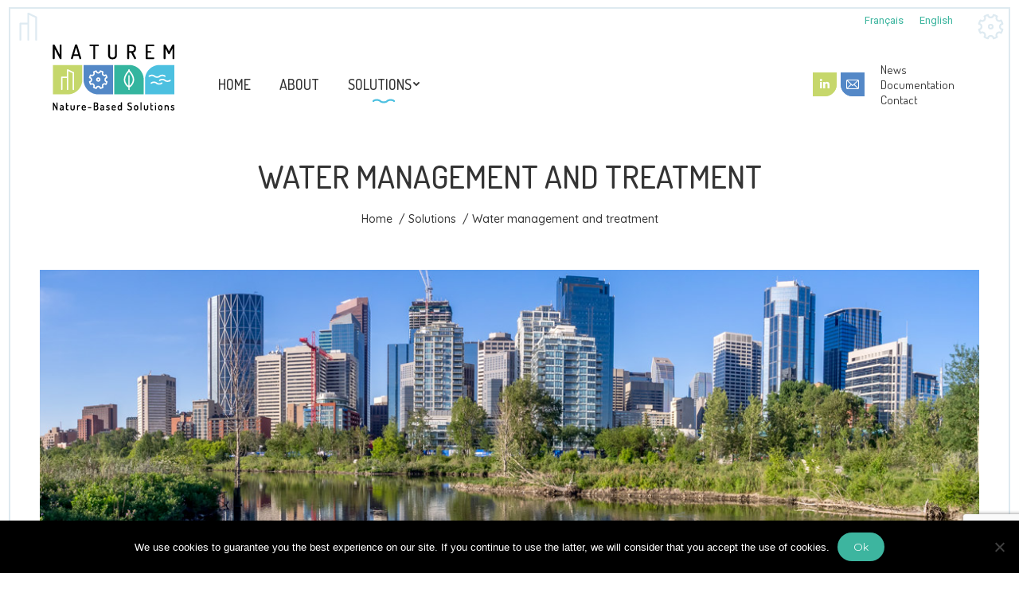

--- FILE ---
content_type: text/html; charset=UTF-8
request_url: https://www.naturem-solutions.com/en/solutions/water-management-and-treatment/
body_size: 22597
content:
<!DOCTYPE html>
<!--[if !(IE 6) | !(IE 7) | !(IE 8)  ]><!-->
<html lang="en-US" class="no-js">
<!--<![endif]-->
<head>
	<meta charset="UTF-8" />
		<meta name="viewport" content="width=device-width, initial-scale=1, maximum-scale=1, user-scalable=0">
		<meta name="theme-color" content="#3db59f"/>	<link rel="profile" href="https://gmpg.org/xfn/11" />
	        <script type="text/javascript">
            if (/Android|webOS|iPhone|iPad|iPod|BlackBerry|IEMobile|Opera Mini/i.test(navigator.userAgent)) {
                var originalAddEventListener = EventTarget.prototype.addEventListener,
                    oldWidth = window.innerWidth;

                EventTarget.prototype.addEventListener = function (eventName, eventHandler, useCapture) {
                    if (eventName === "resize") {
                        originalAddEventListener.call(this, eventName, function (event) {
                            if (oldWidth === window.innerWidth) {
                                return;
                            }
                            else if (oldWidth !== window.innerWidth) {
                                oldWidth = window.innerWidth;
                            }
                            if (eventHandler.handleEvent) {
                                eventHandler.handleEvent.call(this, event);
                            }
                            else {
                                eventHandler.call(this, event);
                            };
                        }, useCapture);
                    }
                    else {
                        originalAddEventListener.call(this, eventName, eventHandler, useCapture);
                    };
                };
            };
        </script>
		<meta name='robots' content='index, follow, max-image-preview:large, max-snippet:-1, max-video-preview:-1' />

	<!-- This site is optimized with the Yoast SEO plugin v26.8 - https://yoast.com/product/yoast-seo-wordpress/ -->
	<title>Water management and treatment Solutions | Naturem Solutions</title>
	<meta name="description" content="Wastewater treatment, groundwater treatment, recycling, sustainable drainage systems, surface water quality, catchment area protection, integrated water management and resilience" />
	<link rel="canonical" href="https://www.naturem-solutions.com/en/solutions/water-management-and-treatment/" />
	<meta property="og:locale" content="en_US" />
	<meta property="og:type" content="article" />
	<meta property="og:title" content="Water management and treatment Solutions | Naturem Solutions" />
	<meta property="og:description" content="Wastewater treatment, groundwater treatment, recycling, sustainable drainage systems, surface water quality, catchment area protection, integrated water management and resilience" />
	<meta property="og:url" content="https://www.naturem-solutions.com/en/solutions/water-management-and-treatment/" />
	<meta property="og:site_name" content="Naturem" />
	<meta property="article:modified_time" content="2019-10-29T12:59:04+00:00" />
	<meta name="twitter:card" content="summary_large_image" />
	<meta name="twitter:label1" content="Est. reading time" />
	<meta name="twitter:data1" content="24 minutes" />
	<script type="application/ld+json" class="yoast-schema-graph">{"@context":"https://schema.org","@graph":[{"@type":"WebPage","@id":"https://www.naturem-solutions.com/en/solutions/water-management-and-treatment/","url":"https://www.naturem-solutions.com/en/solutions/water-management-and-treatment/","name":"Water management and treatment Solutions | Naturem Solutions","isPartOf":{"@id":"https://www.naturem-solutions.com/en/#website"},"datePublished":"2018-07-18T14:00:00+00:00","dateModified":"2019-10-29T12:59:04+00:00","description":"Wastewater treatment, groundwater treatment, recycling, sustainable drainage systems, surface water quality, catchment area protection, integrated water management and resilience","breadcrumb":{"@id":"https://www.naturem-solutions.com/en/solutions/water-management-and-treatment/#breadcrumb"},"inLanguage":"en-US","potentialAction":[{"@type":"ReadAction","target":["https://www.naturem-solutions.com/en/solutions/water-management-and-treatment/"]}]},{"@type":"BreadcrumbList","@id":"https://www.naturem-solutions.com/en/solutions/water-management-and-treatment/#breadcrumb","itemListElement":[{"@type":"ListItem","position":1,"name":"Accueil","item":"https://www.naturem-solutions.com/en/"},{"@type":"ListItem","position":2,"name":"Solutions","item":"https://www.naturem-solutions.com/en/solutions/"},{"@type":"ListItem","position":3,"name":"Water management and treatment"}]},{"@type":"WebSite","@id":"https://www.naturem-solutions.com/en/#website","url":"https://www.naturem-solutions.com/en/","name":"Naturem","description":"Solutions inspirées de la nature et infrastructures vertes","potentialAction":[{"@type":"SearchAction","target":{"@type":"EntryPoint","urlTemplate":"https://www.naturem-solutions.com/en/?s={search_term_string}"},"query-input":{"@type":"PropertyValueSpecification","valueRequired":true,"valueName":"search_term_string"}}],"inLanguage":"en-US"}]}</script>
	<!-- / Yoast SEO plugin. -->


<link rel='dns-prefetch' href='//fonts.googleapis.com' />
<link rel="alternate" type="application/rss+xml" title="Naturem &raquo; Feed" href="https://www.naturem-solutions.com/en/feed/" />
<link rel="alternate" type="application/rss+xml" title="Naturem &raquo; Comments Feed" href="https://www.naturem-solutions.com/en/comments/feed/" />
<link rel="alternate" title="oEmbed (JSON)" type="application/json+oembed" href="https://www.naturem-solutions.com/en/wp-json/oembed/1.0/embed?url=https%3A%2F%2Fwww.naturem-solutions.com%2Fen%2Fsolutions%2Fwater-management-and-treatment%2F" />
<link rel="alternate" title="oEmbed (XML)" type="text/xml+oembed" href="https://www.naturem-solutions.com/en/wp-json/oembed/1.0/embed?url=https%3A%2F%2Fwww.naturem-solutions.com%2Fen%2Fsolutions%2Fwater-management-and-treatment%2F&#038;format=xml" />
<style id='wp-img-auto-sizes-contain-inline-css' type='text/css'>
img:is([sizes=auto i],[sizes^="auto," i]){contain-intrinsic-size:3000px 1500px}
/*# sourceURL=wp-img-auto-sizes-contain-inline-css */
</style>
<style id='wp-emoji-styles-inline-css' type='text/css'>

	img.wp-smiley, img.emoji {
		display: inline !important;
		border: none !important;
		box-shadow: none !important;
		height: 1em !important;
		width: 1em !important;
		margin: 0 0.07em !important;
		vertical-align: -0.1em !important;
		background: none !important;
		padding: 0 !important;
	}
/*# sourceURL=wp-emoji-styles-inline-css */
</style>
<link rel='stylesheet' id='wp-block-library-css' href='https://www.naturem-solutions.com/wp-includes/css/dist/block-library/style.min.css?ver=6.9' type='text/css' media='all' />
<style id='global-styles-inline-css' type='text/css'>
:root{--wp--preset--aspect-ratio--square: 1;--wp--preset--aspect-ratio--4-3: 4/3;--wp--preset--aspect-ratio--3-4: 3/4;--wp--preset--aspect-ratio--3-2: 3/2;--wp--preset--aspect-ratio--2-3: 2/3;--wp--preset--aspect-ratio--16-9: 16/9;--wp--preset--aspect-ratio--9-16: 9/16;--wp--preset--color--black: #000000;--wp--preset--color--cyan-bluish-gray: #abb8c3;--wp--preset--color--white: #FFF;--wp--preset--color--pale-pink: #f78da7;--wp--preset--color--vivid-red: #cf2e2e;--wp--preset--color--luminous-vivid-orange: #ff6900;--wp--preset--color--luminous-vivid-amber: #fcb900;--wp--preset--color--light-green-cyan: #7bdcb5;--wp--preset--color--vivid-green-cyan: #00d084;--wp--preset--color--pale-cyan-blue: #8ed1fc;--wp--preset--color--vivid-cyan-blue: #0693e3;--wp--preset--color--vivid-purple: #9b51e0;--wp--preset--color--accent: #3db59f;--wp--preset--color--dark-gray: #111;--wp--preset--color--light-gray: #767676;--wp--preset--gradient--vivid-cyan-blue-to-vivid-purple: linear-gradient(135deg,rgb(6,147,227) 0%,rgb(155,81,224) 100%);--wp--preset--gradient--light-green-cyan-to-vivid-green-cyan: linear-gradient(135deg,rgb(122,220,180) 0%,rgb(0,208,130) 100%);--wp--preset--gradient--luminous-vivid-amber-to-luminous-vivid-orange: linear-gradient(135deg,rgb(252,185,0) 0%,rgb(255,105,0) 100%);--wp--preset--gradient--luminous-vivid-orange-to-vivid-red: linear-gradient(135deg,rgb(255,105,0) 0%,rgb(207,46,46) 100%);--wp--preset--gradient--very-light-gray-to-cyan-bluish-gray: linear-gradient(135deg,rgb(238,238,238) 0%,rgb(169,184,195) 100%);--wp--preset--gradient--cool-to-warm-spectrum: linear-gradient(135deg,rgb(74,234,220) 0%,rgb(151,120,209) 20%,rgb(207,42,186) 40%,rgb(238,44,130) 60%,rgb(251,105,98) 80%,rgb(254,248,76) 100%);--wp--preset--gradient--blush-light-purple: linear-gradient(135deg,rgb(255,206,236) 0%,rgb(152,150,240) 100%);--wp--preset--gradient--blush-bordeaux: linear-gradient(135deg,rgb(254,205,165) 0%,rgb(254,45,45) 50%,rgb(107,0,62) 100%);--wp--preset--gradient--luminous-dusk: linear-gradient(135deg,rgb(255,203,112) 0%,rgb(199,81,192) 50%,rgb(65,88,208) 100%);--wp--preset--gradient--pale-ocean: linear-gradient(135deg,rgb(255,245,203) 0%,rgb(182,227,212) 50%,rgb(51,167,181) 100%);--wp--preset--gradient--electric-grass: linear-gradient(135deg,rgb(202,248,128) 0%,rgb(113,206,126) 100%);--wp--preset--gradient--midnight: linear-gradient(135deg,rgb(2,3,129) 0%,rgb(40,116,252) 100%);--wp--preset--font-size--small: 13px;--wp--preset--font-size--medium: 20px;--wp--preset--font-size--large: 36px;--wp--preset--font-size--x-large: 42px;--wp--preset--spacing--20: 0.44rem;--wp--preset--spacing--30: 0.67rem;--wp--preset--spacing--40: 1rem;--wp--preset--spacing--50: 1.5rem;--wp--preset--spacing--60: 2.25rem;--wp--preset--spacing--70: 3.38rem;--wp--preset--spacing--80: 5.06rem;--wp--preset--shadow--natural: 6px 6px 9px rgba(0, 0, 0, 0.2);--wp--preset--shadow--deep: 12px 12px 50px rgba(0, 0, 0, 0.4);--wp--preset--shadow--sharp: 6px 6px 0px rgba(0, 0, 0, 0.2);--wp--preset--shadow--outlined: 6px 6px 0px -3px rgb(255, 255, 255), 6px 6px rgb(0, 0, 0);--wp--preset--shadow--crisp: 6px 6px 0px rgb(0, 0, 0);}:where(.is-layout-flex){gap: 0.5em;}:where(.is-layout-grid){gap: 0.5em;}body .is-layout-flex{display: flex;}.is-layout-flex{flex-wrap: wrap;align-items: center;}.is-layout-flex > :is(*, div){margin: 0;}body .is-layout-grid{display: grid;}.is-layout-grid > :is(*, div){margin: 0;}:where(.wp-block-columns.is-layout-flex){gap: 2em;}:where(.wp-block-columns.is-layout-grid){gap: 2em;}:where(.wp-block-post-template.is-layout-flex){gap: 1.25em;}:where(.wp-block-post-template.is-layout-grid){gap: 1.25em;}.has-black-color{color: var(--wp--preset--color--black) !important;}.has-cyan-bluish-gray-color{color: var(--wp--preset--color--cyan-bluish-gray) !important;}.has-white-color{color: var(--wp--preset--color--white) !important;}.has-pale-pink-color{color: var(--wp--preset--color--pale-pink) !important;}.has-vivid-red-color{color: var(--wp--preset--color--vivid-red) !important;}.has-luminous-vivid-orange-color{color: var(--wp--preset--color--luminous-vivid-orange) !important;}.has-luminous-vivid-amber-color{color: var(--wp--preset--color--luminous-vivid-amber) !important;}.has-light-green-cyan-color{color: var(--wp--preset--color--light-green-cyan) !important;}.has-vivid-green-cyan-color{color: var(--wp--preset--color--vivid-green-cyan) !important;}.has-pale-cyan-blue-color{color: var(--wp--preset--color--pale-cyan-blue) !important;}.has-vivid-cyan-blue-color{color: var(--wp--preset--color--vivid-cyan-blue) !important;}.has-vivid-purple-color{color: var(--wp--preset--color--vivid-purple) !important;}.has-black-background-color{background-color: var(--wp--preset--color--black) !important;}.has-cyan-bluish-gray-background-color{background-color: var(--wp--preset--color--cyan-bluish-gray) !important;}.has-white-background-color{background-color: var(--wp--preset--color--white) !important;}.has-pale-pink-background-color{background-color: var(--wp--preset--color--pale-pink) !important;}.has-vivid-red-background-color{background-color: var(--wp--preset--color--vivid-red) !important;}.has-luminous-vivid-orange-background-color{background-color: var(--wp--preset--color--luminous-vivid-orange) !important;}.has-luminous-vivid-amber-background-color{background-color: var(--wp--preset--color--luminous-vivid-amber) !important;}.has-light-green-cyan-background-color{background-color: var(--wp--preset--color--light-green-cyan) !important;}.has-vivid-green-cyan-background-color{background-color: var(--wp--preset--color--vivid-green-cyan) !important;}.has-pale-cyan-blue-background-color{background-color: var(--wp--preset--color--pale-cyan-blue) !important;}.has-vivid-cyan-blue-background-color{background-color: var(--wp--preset--color--vivid-cyan-blue) !important;}.has-vivid-purple-background-color{background-color: var(--wp--preset--color--vivid-purple) !important;}.has-black-border-color{border-color: var(--wp--preset--color--black) !important;}.has-cyan-bluish-gray-border-color{border-color: var(--wp--preset--color--cyan-bluish-gray) !important;}.has-white-border-color{border-color: var(--wp--preset--color--white) !important;}.has-pale-pink-border-color{border-color: var(--wp--preset--color--pale-pink) !important;}.has-vivid-red-border-color{border-color: var(--wp--preset--color--vivid-red) !important;}.has-luminous-vivid-orange-border-color{border-color: var(--wp--preset--color--luminous-vivid-orange) !important;}.has-luminous-vivid-amber-border-color{border-color: var(--wp--preset--color--luminous-vivid-amber) !important;}.has-light-green-cyan-border-color{border-color: var(--wp--preset--color--light-green-cyan) !important;}.has-vivid-green-cyan-border-color{border-color: var(--wp--preset--color--vivid-green-cyan) !important;}.has-pale-cyan-blue-border-color{border-color: var(--wp--preset--color--pale-cyan-blue) !important;}.has-vivid-cyan-blue-border-color{border-color: var(--wp--preset--color--vivid-cyan-blue) !important;}.has-vivid-purple-border-color{border-color: var(--wp--preset--color--vivid-purple) !important;}.has-vivid-cyan-blue-to-vivid-purple-gradient-background{background: var(--wp--preset--gradient--vivid-cyan-blue-to-vivid-purple) !important;}.has-light-green-cyan-to-vivid-green-cyan-gradient-background{background: var(--wp--preset--gradient--light-green-cyan-to-vivid-green-cyan) !important;}.has-luminous-vivid-amber-to-luminous-vivid-orange-gradient-background{background: var(--wp--preset--gradient--luminous-vivid-amber-to-luminous-vivid-orange) !important;}.has-luminous-vivid-orange-to-vivid-red-gradient-background{background: var(--wp--preset--gradient--luminous-vivid-orange-to-vivid-red) !important;}.has-very-light-gray-to-cyan-bluish-gray-gradient-background{background: var(--wp--preset--gradient--very-light-gray-to-cyan-bluish-gray) !important;}.has-cool-to-warm-spectrum-gradient-background{background: var(--wp--preset--gradient--cool-to-warm-spectrum) !important;}.has-blush-light-purple-gradient-background{background: var(--wp--preset--gradient--blush-light-purple) !important;}.has-blush-bordeaux-gradient-background{background: var(--wp--preset--gradient--blush-bordeaux) !important;}.has-luminous-dusk-gradient-background{background: var(--wp--preset--gradient--luminous-dusk) !important;}.has-pale-ocean-gradient-background{background: var(--wp--preset--gradient--pale-ocean) !important;}.has-electric-grass-gradient-background{background: var(--wp--preset--gradient--electric-grass) !important;}.has-midnight-gradient-background{background: var(--wp--preset--gradient--midnight) !important;}.has-small-font-size{font-size: var(--wp--preset--font-size--small) !important;}.has-medium-font-size{font-size: var(--wp--preset--font-size--medium) !important;}.has-large-font-size{font-size: var(--wp--preset--font-size--large) !important;}.has-x-large-font-size{font-size: var(--wp--preset--font-size--x-large) !important;}
/*# sourceURL=global-styles-inline-css */
</style>

<style id='classic-theme-styles-inline-css' type='text/css'>
/*! This file is auto-generated */
.wp-block-button__link{color:#fff;background-color:#32373c;border-radius:9999px;box-shadow:none;text-decoration:none;padding:calc(.667em + 2px) calc(1.333em + 2px);font-size:1.125em}.wp-block-file__button{background:#32373c;color:#fff;text-decoration:none}
/*# sourceURL=/wp-includes/css/classic-themes.min.css */
</style>
<link rel='stylesheet' id='contact-form-7-css' href='https://www.naturem-solutions.com/wp-content/plugins/contact-form-7/includes/css/styles.css?ver=6.1.4' type='text/css' media='all' />
<link rel='stylesheet' id='cookie-notice-front-css' href='https://www.naturem-solutions.com/wp-content/plugins/cookie-notice/css/front.min.css?ver=2.5.11' type='text/css' media='all' />
<link rel='stylesheet' id='rs-plugin-settings-css' href='https://www.naturem-solutions.com/wp-content/plugins/revslider/public/assets/css/settings.css?ver=5.4.8.3' type='text/css' media='all' />
<style id='rs-plugin-settings-inline-css' type='text/css'>
#rs-demo-id {}
/*# sourceURL=rs-plugin-settings-inline-css */
</style>
<link rel='stylesheet' id='wpml-legacy-horizontal-list-0-css' href='https://www.naturem-solutions.com/wp-content/plugins/sitepress-multilingual-cms/templates/language-switchers/legacy-list-horizontal/style.min.css?ver=1' type='text/css' media='all' />
<link rel='stylesheet' id='the7-Defaults-css' href='https://www.naturem-solutions.com/wp-content/uploads/smile_fonts/Defaults/Defaults.css?ver=6.9' type='text/css' media='all' />
<link rel='stylesheet' id='js_composer_front-css' href='https://www.naturem-solutions.com/wp-content/plugins/js_composer/assets/css/js_composer.min.css?ver=6.0.5' type='text/css' media='all' />
<link rel='stylesheet' id='dt-web-fonts-css' href='//fonts.googleapis.com/css?family=Roboto%3A400%2C600%2C700%7CDosis%3A400%2C500%2C600%2C700%7CRoboto+Condensed%3A400%2C600%2C700%7CQuicksand%3A400%2C500%2C600%2C700&#038;ver=7.8.2.1' type='text/css' media='all' />
<link rel='stylesheet' id='dt-main-css' href='https://www.naturem-solutions.com/wp-content/themes/dt-the7/css/main.min.css?ver=7.8.2.1' type='text/css' media='all' />
<link rel='stylesheet' id='the7-font-css' href='https://www.naturem-solutions.com/wp-content/themes/dt-the7/fonts/icomoon-the7-font/icomoon-the7-font.min.css?ver=7.8.2.1' type='text/css' media='all' />
<link rel='stylesheet' id='the7-awesome-fonts-css' href='https://www.naturem-solutions.com/wp-content/themes/dt-the7/fonts/FontAwesome/css/all.min.css?ver=7.8.2.1' type='text/css' media='all' />
<link rel='stylesheet' id='the7-awesome-fonts-back-css' href='https://www.naturem-solutions.com/wp-content/themes/dt-the7/fonts/FontAwesome/back-compat.min.css?ver=7.8.2.1' type='text/css' media='all' />
<link rel='stylesheet' id='dt-fontello-css' href='https://www.naturem-solutions.com/wp-content/themes/dt-the7/fonts/fontello/css/fontello.min.css?ver=7.8.2.1' type='text/css' media='all' />
<link rel='stylesheet' id='the7pt-static-css' href='https://www.naturem-solutions.com/wp-content/plugins/dt-the7-core/assets/css/post-type.min.css?ver=7.8.2.1' type='text/css' media='all' />
<link rel='stylesheet' id='dt-custom-css' href='https://www.naturem-solutions.com/wp-content/uploads/the7-css/custom.css?ver=ef958dfb79c2' type='text/css' media='all' />
<link rel='stylesheet' id='dt-media-css' href='https://www.naturem-solutions.com/wp-content/uploads/the7-css/media.css?ver=ef958dfb79c2' type='text/css' media='all' />
<link rel='stylesheet' id='the7-mega-menu-css' href='https://www.naturem-solutions.com/wp-content/uploads/the7-css/mega-menu.css?ver=ef958dfb79c2' type='text/css' media='all' />
<link rel='stylesheet' id='the7-elements-css' href='https://www.naturem-solutions.com/wp-content/uploads/the7-css/post-type-dynamic.css?ver=ef958dfb79c2' type='text/css' media='all' />
<link rel='stylesheet' id='style-css' href='https://www.naturem-solutions.com/wp-content/themes/dt-the7-child/style.css?ver=7.8.2.1' type='text/css' media='all' />
<link rel='stylesheet' id='ultimate-google-fonts-css' href='https://fonts.googleapis.com/css?family=Dosis:regular,600|Quicksand:regular,500|' type='text/css' media='all' />
<link rel='stylesheet' id='ultimate-style-css' href='https://www.naturem-solutions.com/wp-content/plugins/Ultimate_VC_Addons/assets/min-css/style.min.css?ver=3.19.0.1' type='text/css' media='all' />
<link rel='stylesheet' id='ultimate-headings-style-css' href='https://www.naturem-solutions.com/wp-content/plugins/Ultimate_VC_Addons/assets/min-css/headings.min.css?ver=3.19.0.1' type='text/css' media='all' />
<link rel='stylesheet' id='utl-info-banner-style-css' href='https://www.naturem-solutions.com/wp-content/plugins/Ultimate_VC_Addons/assets/min-css/info-banner.min.css?ver=3.19.0.1' type='text/css' media='all' />
<link rel='stylesheet' id='ultimate-animate-css' href='https://www.naturem-solutions.com/wp-content/plugins/Ultimate_VC_Addons/assets/min-css/animate.min.css?ver=3.19.0.1' type='text/css' media='all' />
<link rel='stylesheet' id='ultimate-tooltip-css' href='https://www.naturem-solutions.com/wp-content/plugins/Ultimate_VC_Addons/assets/min-css/tooltip.min.css?ver=3.19.0.1' type='text/css' media='all' />
<script type="text/javascript" src="https://www.naturem-solutions.com/wp-includes/js/jquery/jquery.min.js?ver=3.7.1" id="jquery-core-js"></script>
<script type="text/javascript" src="https://www.naturem-solutions.com/wp-includes/js/jquery/jquery-migrate.min.js?ver=3.4.1" id="jquery-migrate-js"></script>
<script type="text/javascript" id="wpml-cookie-js-extra">
/* <![CDATA[ */
var wpml_cookies = {"wp-wpml_current_language":{"value":"en","expires":1,"path":"/"}};
var wpml_cookies = {"wp-wpml_current_language":{"value":"en","expires":1,"path":"/"}};
//# sourceURL=wpml-cookie-js-extra
/* ]]> */
</script>
<script type="text/javascript" src="https://www.naturem-solutions.com/wp-content/plugins/sitepress-multilingual-cms/res/js/cookies/language-cookie.js?ver=486900" id="wpml-cookie-js" defer="defer" data-wp-strategy="defer"></script>
<script type="text/javascript" id="cookie-notice-front-js-before">
/* <![CDATA[ */
var cnArgs = {"ajaxUrl":"https:\/\/www.naturem-solutions.com\/wp-admin\/admin-ajax.php","nonce":"70c187005b","hideEffect":"fade","position":"bottom","onScroll":false,"onScrollOffset":100,"onClick":false,"cookieName":"cookie_notice_accepted","cookieTime":2592000,"cookieTimeRejected":2592000,"globalCookie":false,"redirection":false,"cache":true,"revokeCookies":false,"revokeCookiesOpt":"automatic"};

//# sourceURL=cookie-notice-front-js-before
/* ]]> */
</script>
<script type="text/javascript" src="https://www.naturem-solutions.com/wp-content/plugins/cookie-notice/js/front.min.js?ver=2.5.11" id="cookie-notice-front-js"></script>
<script type="text/javascript" src="https://www.naturem-solutions.com/wp-content/plugins/revslider/public/assets/js/jquery.themepunch.tools.min.js?ver=5.4.8.3" id="tp-tools-js"></script>
<script type="text/javascript" src="https://www.naturem-solutions.com/wp-content/plugins/revslider/public/assets/js/jquery.themepunch.revolution.min.js?ver=5.4.8.3" id="revmin-js"></script>
<script type="text/javascript" id="dt-above-fold-js-extra">
/* <![CDATA[ */
var dtLocal = {"themeUrl":"https://www.naturem-solutions.com/wp-content/themes/dt-the7","passText":"To view this protected post, enter the password below:","moreButtonText":{"loading":"Loading...","loadMore":"Load more"},"postID":"636","ajaxurl":"https://www.naturem-solutions.com/wp-admin/admin-ajax.php","REST":{"baseUrl":"https://www.naturem-solutions.com/en/wp-json/the7/v1","endpoints":{"sendMail":"/send-mail"}},"contactMessages":{"required":"One or more fields have an error. Please check and try again.","terms":"Please accept the privacy policy.","fillTheCaptchaError":"Please, fill the captcha."},"captchaSiteKey":"","ajaxNonce":"ae52efdc46","pageData":{"type":"page","template":"page","layout":null},"themeSettings":{"smoothScroll":"off","lazyLoading":false,"accentColor":{"mode":"solid","color":"#3db59f"},"desktopHeader":{"height":120},"floatingHeader":{"showAfter":220,"showMenu":true,"height":60,"logo":{"showLogo":true,"html":"\u003Cimg class=\" preload-me\" src=\"https://www.naturem-solutions.com/wp-content/uploads/2018/08/naturem-120.png\" srcset=\"https://www.naturem-solutions.com/wp-content/uploads/2018/08/naturem-120.png 120w, https://www.naturem-solutions.com/wp-content/uploads/2018/07/naturem-240.png 240w\" width=\"120\" height=\"50\"   sizes=\"120px\" alt=\"Naturem\" /\u003E","url":"https://www.naturem-solutions.com/en/"}},"topLine":{"floatingTopLine":{"logo":{"showLogo":false,"html":""}}},"mobileHeader":{"firstSwitchPoint":992,"secondSwitchPoint":667,"firstSwitchPointHeight":60,"secondSwitchPointHeight":60},"stickyMobileHeaderFirstSwitch":{"logo":{"html":"\u003Cimg class=\" preload-me\" src=\"https://www.naturem-solutions.com/wp-content/uploads/2018/08/naturem-155.png\" srcset=\"https://www.naturem-solutions.com/wp-content/uploads/2018/08/naturem-155.png 155w, https://www.naturem-solutions.com/wp-content/uploads/2018/07/naturem-310.png 310w\" width=\"155\" height=\"85\"   sizes=\"155px\" alt=\"Naturem\" /\u003E"}},"stickyMobileHeaderSecondSwitch":{"logo":{"html":"\u003Cimg class=\" preload-me\" src=\"https://www.naturem-solutions.com/wp-content/uploads/2018/08/naturem-120.png\" srcset=\"https://www.naturem-solutions.com/wp-content/uploads/2018/08/naturem-120.png 120w, https://www.naturem-solutions.com/wp-content/uploads/2018/07/naturem-240.png 240w\" width=\"120\" height=\"50\"   sizes=\"120px\" alt=\"Naturem\" /\u003E"}},"content":{"textColor":"#85868c","headerColor":"#333333"},"sidebar":{"switchPoint":990},"boxedWidth":"1250px","stripes":{"stripe1":{"textColor":"#787d85","headerColor":"#3b3f4a"},"stripe2":{"textColor":"#8b9199","headerColor":"#ffffff"},"stripe3":{"textColor":"#ffffff","headerColor":"#ffffff"}}},"VCMobileScreenWidth":"768"};
var dtShare = {"shareButtonText":{"facebook":"Share on Facebook","twitter":"Tweet","pinterest":"Pin it","linkedin":"Share on Linkedin","whatsapp":"Share on Whatsapp"},"overlayOpacity":"85"};
//# sourceURL=dt-above-fold-js-extra
/* ]]> */
</script>
<script type="text/javascript" src="https://www.naturem-solutions.com/wp-content/themes/dt-the7/js/above-the-fold.min.js?ver=7.8.2.1" id="dt-above-fold-js"></script>
<script type="text/javascript" src="https://www.naturem-solutions.com/wp-content/plugins/Ultimate_VC_Addons/assets/min-js/ultimate-params.min.js?ver=3.19.0.1" id="ultimate-vc-params-js"></script>
<script type="text/javascript" src="https://www.naturem-solutions.com/wp-content/plugins/Ultimate_VC_Addons/assets/min-js/custom.min.js?ver=3.19.0.1" id="ultimate-custom-js"></script>
<script type="text/javascript" src="https://www.naturem-solutions.com/wp-content/plugins/Ultimate_VC_Addons/assets/min-js/jquery-appear.min.js?ver=3.19.0.1" id="ultimate-appear-js"></script>
<script type="text/javascript" src="https://www.naturem-solutions.com/wp-content/plugins/Ultimate_VC_Addons/assets/min-js/headings.min.js?ver=3.19.0.1" id="ultimate-headings-script-js"></script>
<script type="text/javascript" src="https://www.naturem-solutions.com/wp-content/plugins/Ultimate_VC_Addons/assets/min-js/info-banner.min.js?ver=3.19.0.1" id="utl-info-banner-script-js"></script>
<link rel="EditURI" type="application/rsd+xml" title="RSD" href="https://www.naturem-solutions.com/xmlrpc.php?rsd" />
<meta name="generator" content="WordPress 6.9" />
<link rel='shortlink' href='https://www.naturem-solutions.com/en/?p=636' />
<meta name="generator" content="WPML ver:4.8.6 stt:1,4;" />
<meta name="generator" content="Powered by WPBakery Page Builder - drag and drop page builder for WordPress."/>
<meta name="generator" content="Powered by Slider Revolution 5.4.8.3 - responsive, Mobile-Friendly Slider Plugin for WordPress with comfortable drag and drop interface." />
<link rel="icon" href="https://www.naturem-solutions.com/wp-content/uploads/2018/07/favicon-16.png" type="image/png" sizes="16x16"/><link rel="icon" href="https://www.naturem-solutions.com/wp-content/uploads/2018/07/favicon-32-1.png" type="image/png" sizes="32x32"/><script type="text/javascript">function setREVStartSize(e){									
						try{ e.c=jQuery(e.c);var i=jQuery(window).width(),t=9999,r=0,n=0,l=0,f=0,s=0,h=0;
							if(e.responsiveLevels&&(jQuery.each(e.responsiveLevels,function(e,f){f>i&&(t=r=f,l=e),i>f&&f>r&&(r=f,n=e)}),t>r&&(l=n)),f=e.gridheight[l]||e.gridheight[0]||e.gridheight,s=e.gridwidth[l]||e.gridwidth[0]||e.gridwidth,h=i/s,h=h>1?1:h,f=Math.round(h*f),"fullscreen"==e.sliderLayout){var u=(e.c.width(),jQuery(window).height());if(void 0!=e.fullScreenOffsetContainer){var c=e.fullScreenOffsetContainer.split(",");if (c) jQuery.each(c,function(e,i){u=jQuery(i).length>0?u-jQuery(i).outerHeight(!0):u}),e.fullScreenOffset.split("%").length>1&&void 0!=e.fullScreenOffset&&e.fullScreenOffset.length>0?u-=jQuery(window).height()*parseInt(e.fullScreenOffset,0)/100:void 0!=e.fullScreenOffset&&e.fullScreenOffset.length>0&&(u-=parseInt(e.fullScreenOffset,0))}f=u}else void 0!=e.minHeight&&f<e.minHeight&&(f=e.minHeight);e.c.closest(".rev_slider_wrapper").css({height:f})					
						}catch(d){console.log("Failure at Presize of Slider:"+d)}						
					};</script>
<style type="text/css" data-type="vc_shortcodes-custom-css">.vc_custom_1533718494803{margin-bottom: 20px !important;}.vc_custom_1543416962816{margin-bottom: 20px !important;}.vc_custom_1533718022735{margin-bottom: 20px !important;}.vc_custom_1533717789794{margin-bottom: 20px !important;}.vc_custom_1533717809353{margin-bottom: 20px !important;}.vc_custom_1533717813272{margin-bottom: 20px !important;}.vc_custom_1533717818094{margin-bottom: 20px !important;}.vc_custom_1533718589084{margin-bottom: 20px !important;}.vc_custom_1533717789794{margin-bottom: 20px !important;}.vc_custom_1533717809353{margin-bottom: 20px !important;}.vc_custom_1533717813272{margin-bottom: 20px !important;}.vc_custom_1533718043808{margin-bottom: 10px !important;}.vc_custom_1533047979303{padding: 30px !important;}.vc_custom_1533130818417{padding-top: 30px !important;padding-right: 30px !important;padding-bottom: 30px !important;padding-left: 30px !important;}.vc_custom_1533047979303{padding: 30px !important;}.vc_custom_1533129071303{padding-top: 0px !important;padding-right: 0px !important;padding-bottom: 0px !important;padding-left: 0px !important;}.vc_custom_1533129101918{padding: 30px !important;}.vc_custom_1545040571327{margin-bottom: 0px !important;}.vc_custom_1533719013933{margin-bottom: 0px !important;}.vc_custom_1545040564612{margin-top: 20px !important;margin-right: 20px !important;margin-bottom: 20px !important;margin-left: 20px !important;border-top-width: 2px !important;border-right-width: 2px !important;border-bottom-width: 2px !important;border-left-width: 2px !important;padding-top: 20px !important;padding-right: 20px !important;padding-bottom: 20px !important;padding-left: 20px !important;background-color: #ffffff !important;border-left-color: #ffffff !important;border-left-style: solid !important;border-right-color: #ffffff !important;border-right-style: solid !important;border-top-color: #ffffff !important;border-top-style: solid !important;border-bottom-color: #ffffff !important;border-bottom-style: solid !important;}.vc_custom_1548671420439{margin-left: 25px !important;}.vc_custom_1533129071303{padding-top: 0px !important;padding-right: 0px !important;padding-bottom: 0px !important;padding-left: 0px !important;}.vc_custom_1533129101918{padding: 30px !important;}.vc_custom_1545041380280{margin-bottom: 0px !important;}.vc_custom_1533129554840{margin-bottom: 0px !important;}.vc_custom_1545041365720{margin-top: 20px !important;margin-right: 20px !important;margin-bottom: 20px !important;margin-left: 20px !important;border-top-width: 2px !important;border-right-width: 2px !important;border-bottom-width: 2px !important;border-left-width: 2px !important;padding-top: 20px !important;padding-right: 20px !important;padding-bottom: 20px !important;padding-left: 20px !important;background-color: #ffffff !important;border-left-color: #ffffff !important;border-left-style: solid !important;border-right-color: #ffffff !important;border-right-style: solid !important;border-top-color: #ffffff !important;border-top-style: solid !important;border-bottom-color: #ffffff !important;border-bottom-style: solid !important;}.vc_custom_1548671430746{margin-left: 25px !important;}.vc_custom_1533129071303{padding-top: 0px !important;padding-right: 0px !important;padding-bottom: 0px !important;padding-left: 0px !important;}.vc_custom_1533129101918{padding: 30px !important;}.vc_custom_1545041428023{margin-bottom: 0px !important;}.vc_custom_1542879072547{margin-bottom: 0px !important;}.vc_custom_1545041415016{margin-top: 20px !important;margin-right: 20px !important;margin-bottom: 20px !important;margin-left: 20px !important;border-top-width: 2px !important;border-right-width: 2px !important;border-bottom-width: 2px !important;border-left-width: 2px !important;padding-top: 20px !important;padding-right: 20px !important;padding-bottom: 20px !important;padding-left: 20px !important;background-color: #ffffff !important;border-left-color: #ffffff !important;border-left-style: solid !important;border-right-color: #ffffff !important;border-right-style: solid !important;border-top-color: #ffffff !important;border-top-style: solid !important;border-bottom-color: #ffffff !important;border-bottom-style: solid !important;}.vc_custom_1548671441871{margin-left: 25px !important;}.vc_custom_1533129071303{padding-top: 0px !important;padding-right: 0px !important;padding-bottom: 0px !important;padding-left: 0px !important;}.vc_custom_1533129101918{padding: 30px !important;}.vc_custom_1545041472893{margin-bottom: 0px !important;}.vc_custom_1533129554840{margin-bottom: 0px !important;}.vc_custom_1545041466397{margin-top: 20px !important;margin-right: 20px !important;margin-bottom: 20px !important;margin-left: 20px !important;border-top-width: 2px !important;border-right-width: 2px !important;border-bottom-width: 2px !important;border-left-width: 2px !important;padding-top: 20px !important;padding-right: 20px !important;padding-bottom: 20px !important;padding-left: 20px !important;background-color: #ffffff !important;border-left-color: #ffffff !important;border-left-style: solid !important;border-right-color: #ffffff !important;border-right-style: solid !important;border-top-color: #ffffff !important;border-top-style: solid !important;border-bottom-color: #ffffff !important;border-bottom-style: solid !important;}.vc_custom_1548671454681{margin-left: 25px !important;}.vc_custom_1533129071303{padding-top: 0px !important;padding-right: 0px !important;padding-bottom: 0px !important;padding-left: 0px !important;}.vc_custom_1533129101918{padding: 30px !important;}.vc_custom_1545041616642{margin-bottom: 0px !important;}.vc_custom_1533719005447{margin-bottom: 0px !important;}.vc_custom_1545041602668{margin-top: 20px !important;margin-right: 20px !important;margin-bottom: 20px !important;margin-left: 20px !important;border-top-width: 2px !important;border-right-width: 2px !important;border-bottom-width: 2px !important;border-left-width: 2px !important;padding-top: 20px !important;padding-right: 20px !important;padding-bottom: 20px !important;padding-left: 20px !important;background-color: #ffffff !important;border-left-color: #ffffff !important;border-left-style: solid !important;border-right-color: #ffffff !important;border-right-style: solid !important;border-top-color: #ffffff !important;border-top-style: solid !important;border-bottom-color: #ffffff !important;border-bottom-style: solid !important;}.vc_custom_1548671464679{margin-left: 25px !important;}.vc_custom_1533129071303{padding-top: 0px !important;padding-right: 0px !important;padding-bottom: 0px !important;padding-left: 0px !important;}.vc_custom_1533129101918{padding: 30px !important;}.vc_custom_1545041671082{margin-bottom: 0px !important;}.vc_custom_1533719013933{margin-bottom: 0px !important;}.vc_custom_1545041662128{margin-top: 20px !important;margin-right: 20px !important;margin-bottom: 20px !important;margin-left: 20px !important;border-top-width: 2px !important;border-right-width: 2px !important;border-bottom-width: 2px !important;border-left-width: 2px !important;padding-top: 20px !important;padding-right: 20px !important;padding-bottom: 20px !important;padding-left: 20px !important;background-color: #ffffff !important;border-left-color: #ffffff !important;border-left-style: solid !important;border-right-color: #ffffff !important;border-right-style: solid !important;border-top-color: #ffffff !important;border-top-style: solid !important;border-bottom-color: #ffffff !important;border-bottom-style: solid !important;}.vc_custom_1548671474292{margin-left: 25px !important;}.vc_custom_1533129071303{padding-top: 0px !important;padding-right: 0px !important;padding-bottom: 0px !important;padding-left: 0px !important;}.vc_custom_1533129101918{padding: 30px !important;}.vc_custom_1545041702437{margin-bottom: 0px !important;}.vc_custom_1533129554840{margin-bottom: 0px !important;}.vc_custom_1545041695899{margin-top: 20px !important;margin-right: 20px !important;margin-bottom: 20px !important;margin-left: 20px !important;border-top-width: 2px !important;border-right-width: 2px !important;border-bottom-width: 2px !important;border-left-width: 2px !important;padding-top: 20px !important;padding-right: 20px !important;padding-bottom: 20px !important;padding-left: 20px !important;background-color: #ffffff !important;border-left-color: #ffffff !important;border-left-style: solid !important;border-right-color: #ffffff !important;border-right-style: solid !important;border-top-color: #ffffff !important;border-top-style: solid !important;border-bottom-color: #ffffff !important;border-bottom-style: solid !important;}.vc_custom_1548671483881{margin-left: 25px !important;}.vc_custom_1533129071303{padding-top: 0px !important;padding-right: 0px !important;padding-bottom: 0px !important;padding-left: 0px !important;}.vc_custom_1533129101918{padding: 30px !important;}.vc_custom_1545041728849{margin-bottom: 0px !important;}.vc_custom_1533129554840{margin-bottom: 0px !important;}.vc_custom_1545041721561{margin-top: 20px !important;margin-right: 20px !important;margin-bottom: 20px !important;margin-left: 20px !important;border-top-width: 2px !important;border-right-width: 2px !important;border-bottom-width: 2px !important;border-left-width: 2px !important;padding-top: 20px !important;padding-right: 20px !important;padding-bottom: 20px !important;padding-left: 20px !important;background-color: #ffffff !important;border-left-color: #ffffff !important;border-left-style: solid !important;border-right-color: #ffffff !important;border-right-style: solid !important;border-top-color: #ffffff !important;border-top-style: solid !important;border-bottom-color: #ffffff !important;border-bottom-style: solid !important;}.vc_custom_1548671492569{margin-left: 25px !important;}.vc_custom_1533047979303{padding: 30px !important;}.vc_custom_1545033973705{padding-top: 30px !important;padding-right: 30px !important;padding-bottom: 30px !important;padding-left: 30px !important;background-image: url(/wp-content/uploads/2018/11/traitement-eaux-usees-g.jpg?id=490) !important;background-position: center !important;background-repeat: no-repeat !important;background-size: cover !important;}.vc_custom_1545033978863{padding-top: 30px !important;padding-right: 30px !important;padding-bottom: 30px !important;padding-left: 30px !important;background-image: url(/wp-content/uploads/2018/11/lagunare-marais-reconstitues.jpg?id=583) !important;background-position: center !important;background-repeat: no-repeat !important;background-size: cover !important;}.vc_custom_1533136690691{margin-bottom: 15px !important;}.vc_custom_1548671503295{margin-bottom: 10px !important;}.vc_custom_1540905818036{margin-bottom: 15px !important;}.vc_custom_1543420946608{padding-top: 30px !important;padding-right: 30px !important;padding-bottom: 30px !important;padding-left: 30px !important;background-image: url(/wp-content/uploads/2018/11/systemes-gestion-durable-eaux-pluviales-g.jpg?id=486) !important;background-position: center !important;background-repeat: no-repeat !important;background-size: cover !important;}.vc_custom_1543420966110{padding-top: 30px !important;padding-right: 30px !important;padding-bottom: 30px !important;padding-left: 30px !important;background-image: url(/wp-content/uploads/2018/11/mares-zones-immersion-genie-ecologique-g.jpg?id=585) !important;background-position: center !important;background-repeat: no-repeat !important;background-size: cover !important;}.vc_custom_1543414232030{padding-top: 30px !important;padding-right: 30px !important;padding-bottom: 30px !important;padding-left: 30px !important;background-image: url(/wp-content/uploads/2018/11/recharge-des-nappes-protection-captages.jpg?id=538) !important;background-position: center !important;background-repeat: no-repeat !important;background-size: cover !important;}.vc_custom_1540905907967{margin-bottom: 15px !important;}.vc_custom_1533136720678{margin-bottom: 15px !important;}.vc_custom_1533718754924{margin-bottom: 15px !important;}.vc_custom_1543414300899{padding-top: 30px !important;padding-right: 30px !important;padding-bottom: 30px !important;padding-left: 30px !important;background-image: url(/wp-content/uploads/2018/11/reutilisation-recyclage-eau.jpg?id=540) !important;background-position: center !important;background-repeat: no-repeat !important;background-size: cover !important;}.vc_custom_1543223645361{padding-top: 30px !important;padding-right: 30px !important;padding-bottom: 30px !important;padding-left: 30px !important;background-image: url(/wp-content/uploads/2018/11/gestion-integree-eaux-resilience-g.jpg?id=470) !important;background-position: center !important;background-repeat: no-repeat !important;background-size: cover !important;}.vc_custom_1533136735313{margin-bottom: 15px !important;}.vc_custom_1533136744191{margin-bottom: 15px !important;}.vc_custom_1548671514674{margin-bottom: 10px !important;}</style><noscript><style> .wpb_animate_when_almost_visible { opacity: 1; }</style></noscript><!-- Global site tag (gtag.js) - Google Analytics -->
<script async src="https://www.googletagmanager.com/gtag/js?id=UA-130188353-1"></script>
<script>
  window.dataLayer = window.dataLayer || [];
  function gtag(){dataLayer.push(arguments);}
  gtag('js', new Date());

  gtag('config', 'UA-130188353-1');
</script>
<style id='the7-custom-inline-css' type='text/css'>
.top-header .main-nav .dt-mega-menu-wrap {
	max-width: 750px;
}
section.benefits-grid div.wf-cell {
padding-left: 60px;
text-align: left;
}
section.benefits-grid div.wf-cell img {
margin-left: -40px;
}
.content span.benefits-grid-ico > img {
max-width: 80px;
}
html[lang="en-US"] .single-related-posts h3 {
	font-size: 0;
	color: #fff;
}
html[lang="en-US"] .single-related-posts h3:before {
	content: "Other solutions";
	font-size: 24px;
	color: #333333;
}
/* - - - - - - - - - - - - - Banners - - - - - - - - - - - - - */
div.custom-info-banner img.ultb3-img {
max-width: 220px;
height: auto;
}
.ultb3-btn.ult-responsive {
margin-top: 20px;
}
/* - - - - - - - - - - - - - Float - - - - - - - - - - - - - */
.custom-float-left, .custom-float-right {
position: absolute;
top: 45%;
}
.custom-float-left {
right: 0;
}
.custom-float-right {
left: 0;
}
@media screen and (max-width: 622px) {
.custom-float-left, .custom-float-right {
display: none;
}
}
/* - - - - - - - - - - - - - Overlay - - - - - - - - - - - - - */
.custom-overlay1 .vc_column-inner:after,  .custom-overlay2 .vc_column-inner:after, .custom-overlay3 .vc_column-inner:after, .custom-overlay4 .vc_column-inner:after, .custom-overlay5 .vc_column-inner:after {
content: " ";
display: block;
position: absolute;
top: 0;
bottom: 0;
left: 0;
right: 0;
z-index: 1;
border: 10px solid #FFF;
}
.custom-overlay1 .vc_column-inner:after {
background-color: rgba(198, 215, 107, 0.9);
}
.custom-overlay2 .vc_column-inner:after {
background-color: rgba(84, 136, 199, 0.85);
}
.custom-overlay3 .vc_column-inner:after {
background-color: rgba(61, 181, 159, 0.9);
}
.custom-overlay4 .vc_column-inner:after {
background-color: rgba(78, 192, 224, 0.85);
}
.custom-overlay5 .vc_column-inner:after {
background-color: rgba(207, 221, 228, 0.9);
}
.custom-overlay1 .vc_column-inner .wpb_wrapper, .custom-overlay2 .vc_column-inner .wpb_wrapper, .custom-overlay3 .vc_column-inner .wpb_wrapper, .custom-overlay4 .vc_column-inner .wpb_wrapper, .custom-overlay5 .vc_column-inner .wpb_wrapper {
z-index: 2;
}
/* - - - - - - - - - - - - - Page title - - - - - - - - - - - - - */
div.page-title > .wf-wrap {
background-color: #deeaf0;
border-radius: 0 0 80px 0;
-webkit-border-radius: 0 0 80px 0;
margin-bottom: 30px;
}
/* - - - - - - - - - - - - - White text - - - - - - - - - - - - - */
.custom-light {
color: #FFFFFF;
}
.custom-light h3, .custom-light h2 {
color: rgba(51,51,51,0.55);
}
/* - - - - - - - - - - - - - Info banners - - - - - - - - - - - - - */
.custom-info-banner .ultb3-info {
padding-right: 25%;
}
.custom-info-banner.ultb3-box {
background: transparent;
}
.custom-info-banner img.ultb3-img {
-webkit-filter: grayscale(1) contrast(2);
filter: grayscale(1) contrast(2);
-webkit-transform-origin: bottom right;
-ms-transform-origin: bottom right;
transform-origin: bottom right;
-webkit-transition: 0.3s ease;
-o-transition: 0.3s ease;
transition: 0.3s ease;
opacity: 0.2;
height: 100%;
}
/* - - - - - - - - - - - - - Footer socials - - - - - - - - - - - - - */
#text-2 {
margin-bottom: 0;
}
footer#footer .soc-ico {
text-align: center;
}
footer#footer .soc-ico a .soc-font-icon {
color: #FFFFFF;
}
footer#footer .soc-ico a, footer#footer .soc-ico a:before, footer#footer .soc-ico a:after {
width: 30px;
height: 30px;
}
/* - - - - - - - - - - - - - Top socials - - - - - - - - - - - - - */
div.masthead .soc-ico a:first-child, div.masthead .soc-ico a:nth-child(5), footer#footer .soc-ico a:first-of-type,  footer#footer .soc-ico a:nth-of-type(5) {
border-radius: 0 0 15px 0;
-webkit-border-radius: 0 0 15px 0;
}
div.masthead .soc-ico a:first-child:before, div.masthead .soc-ico a:nth-child(5):before,  footer#footer .soc-ico a:first-of-type:before,  footer#footer .soc-ico a:nth-of-type(5):before {
background-color: #c6d76b;
box-shadow: inset 0px 0px 0px 2px #c6d76b;
}
div.masthead .soc-ico a:nth-child(2), footer#footer .soc-ico a:nth-of-type(2) {
border-radius: 0 0 0 15px;
-webkit-border-radius: 0 0 0 15px;
}
div.masthead .soc-ico a:nth-child(2):before, footer#footer .soc-ico a:nth-of-type(2):before {
background-color: #5488c7;
box-shadow: inset 0px 0px 0px 2px #5488c7;
}
div.masthead .soc-ico a:nth-child(3), footer#footer .soc-ico a:nth-of-type(3) {
border-radius: 0 15px 0 0;
-webkit-border-radius: 0 15px 0 0;
}
div.masthead .soc-ico a:nth-child(3):before, footer#footer .soc-ico a:nth-of-type(3):before {
background-color: #3db59f;
box-shadow: inset 0px 0px 0px 2px #3db59f;
}
div.masthead .soc-ico a:nth-child(4), footer#footer .soc-ico a:nth-of-type(4) {
border-radius: 15px 0 0 0;
-webkit-border-radius: 15px 0 0 0 0;
}
div.masthead .soc-ico a:nth-child(4):before, footer#footer .soc-ico a:nth-of-type(4):before {
background-color: #4ec0e0;
box-shadow: inset 0px 0px 0px 2px #4ec0e0;
}
/* - - - - - - - - - - - - - Header - - - - - - - - - - - - - */
ul.upwards-line > li > a .menu-item-text:before {
background: url("/wp-content/uploads/2018/07/vague.png") bottom center no-repeat;
height: 10px;
}
.top-header .sub-nav > li.dt-mega-parent > a {
text-align: center;
margin-left: auto;
margin-right: auto;
}
div.masthead.shadow-decoration:not(.side-header-menu-icon):not(#phantom):not(.masthead-mobile-header), ul.main-nav .dt-mega-menu-wrap {
shadow: none;
-webkit-box-shadow: none;
}
.mini-nav #top-menu li {
display: block;
}
.masthead:not(.sub-downwards) .main-nav .dt-mega-menu-wrap {
box-shadow: 1px 6px 5px rgba(0,0,0,.1);
-webkit-box-shadow: 1px 6px 5px rgba(0,0,0,.1);
}
/* - - - - - - - - - - - - - Body - - - - - - - - - - - - - */
body:before {
content: " ";
display: block;
border: 2px solid #deeaf0;
width: 98%;
height: 97%;
z-index: -1;
background: url("/wp-content/uploads/2018/07/bg-immeuble.png") left top no-repeat, url("/wp-content/uploads/2018/07/bg-roue.png") right top no-repeat, url("/wp-content/uploads/2018/07/bg-feuille.png") left bottom no-repeat, url("/wp-content/uploads/2018/07/bg-vague.png") right bottom no-repeat;
position: fixed;
top: 0;
bottom: 0;
left: 0;
right: 0;
margin: auto;
}
/* - - - - - - - - - - - - - Page - - - - - - - - - - - - - */
div#page {
background-size: 100%;
background-repeat: repeat-y;
}
div#page.boxed {
box-shadow: none;
-webkit-box-shadow: none;
}
</style>
<link rel='stylesheet' id='ult-background-style-css' href='https://www.naturem-solutions.com/wp-content/plugins/Ultimate_VC_Addons/assets/min-css/background-style.min.css?ver=3.19.0.1' type='text/css' media='all' />
<link rel='stylesheet' id='vc_animate-css-css' href='https://www.naturem-solutions.com/wp-content/plugins/js_composer/assets/lib/bower/animate-css/animate.min.css?ver=6.0.5' type='text/css' media='all' />
</head>
<body class="wp-singular page-template-default page page-id-636 page-child parent-pageid-635 wp-embed-responsive wp-theme-dt-the7 wp-child-theme-dt-the7-child cookies-not-set the7-core-ver-2.2.0 dt-responsive-on srcset-enabled btn-flat custom-btn-color custom-btn-hover-color phantom-fade phantom-disable-decoration phantom-custom-logo-on sticky-mobile-header top-header first-switch-logo-left first-switch-menu-right second-switch-logo-left second-switch-menu-right right-mobile-menu layzr-loading-on no-avatars popup-message-style dt-fa-compatibility the7-ver-7.8.2.1 wpb-js-composer js-comp-ver-6.0.5 vc_responsive">
<!-- The7 7.8.2.1 -->

<div id="page" >
	<a class="skip-link screen-reader-text" href="#content">Skip to content</a>

<div class="masthead inline-header left widgets full-height shadow-decoration small-mobile-menu-icon dt-parent-menu-clickable show-mobile-logo"  role="banner">

	<div class="top-bar top-bar-line-hide">
	<div class="top-bar-bg" ></div>
	<div class="mini-widgets left-widgets"></div><div class="right-widgets mini-widgets"><div class="mini-wpml show-on-desktop near-logo-first-switch in-menu-second-switch">
<div class="wpml-ls-statics-shortcode_actions wpml-ls wpml-ls-legacy-list-horizontal">
	<ul role="menu"><li class="wpml-ls-slot-shortcode_actions wpml-ls-item wpml-ls-item-fr wpml-ls-first-item wpml-ls-item-legacy-list-horizontal" role="none">
				<a href="https://www.naturem-solutions.com/solutions/gestion-et-traitement-de-leau/" class="wpml-ls-link" role="menuitem"  aria-label="Switch to Français" title="Switch to Français" >
                    <span class="wpml-ls-native" lang="fr">Français</span></a>
			</li><li class="wpml-ls-slot-shortcode_actions wpml-ls-item wpml-ls-item-en wpml-ls-current-language wpml-ls-last-item wpml-ls-item-legacy-list-horizontal" role="none">
				<a href="https://www.naturem-solutions.com/en/solutions/water-management-and-treatment/" class="wpml-ls-link" role="menuitem" >
                    <span class="wpml-ls-native" role="menuitem">English</span></a>
			</li></ul>
</div>
</div></div></div>

	<header class="header-bar">

		<div class="branding">
	<div id="site-title" class="assistive-text">Naturem</div>
	<div id="site-description" class="assistive-text">Solutions inspirées de la nature et infrastructures vertes</div>
	<a class="" href="https://www.naturem-solutions.com/en/"><img class=" preload-me" src="https://www.naturem-solutions.com/wp-content/uploads/2018/08/naturem-155.png" srcset="https://www.naturem-solutions.com/wp-content/uploads/2018/08/naturem-155.png 155w, https://www.naturem-solutions.com/wp-content/uploads/2018/07/naturem-310.png 310w" width="155" height="85"   sizes="155px" alt="Naturem" /><img class="mobile-logo preload-me" src="https://www.naturem-solutions.com/wp-content/uploads/2018/08/naturem-120.png" srcset="https://www.naturem-solutions.com/wp-content/uploads/2018/08/naturem-120.png 120w, https://www.naturem-solutions.com/wp-content/uploads/2018/07/naturem-240.png 240w" width="120" height="50"   sizes="120px" alt="Naturem" /></a></div>

		<ul id="primary-menu" class="main-nav underline-decoration upwards-line level-arrows-on outside-item-remove-margin" role="navigation"><li class="menu-item menu-item-type-post_type menu-item-object-page menu-item-home menu-item-650 first"><a href='https://www.naturem-solutions.com/en/' data-level='1'><span class="menu-item-text"><span class="menu-text">Home</span></span></a></li> <li class="menu-item menu-item-type-post_type menu-item-object-page menu-item-651"><a href='https://www.naturem-solutions.com/en/about/' data-level='1'><span class="menu-item-text"><span class="menu-text">About</span></span></a></li> <li class="menu-item menu-item-type-post_type menu-item-object-page current-page-ancestor current-menu-ancestor current-menu-parent current-page-parent current_page_parent current_page_ancestor menu-item-has-children menu-item-652 act has-children dt-mega-menu mega-full-width mega-column-3"><a href='https://www.naturem-solutions.com/en/solutions/' data-level='1'><span class="menu-item-text"><span class="menu-text">Solutions</span></span></a><div class="dt-mega-menu-wrap"><ul class="sub-nav hover-style-bg level-arrows-on"><li class="menu-item menu-item-type-post_type menu-item-object-page current-menu-item page_item page-item-636 current_page_item menu-item-653 act first no-link dt-mega-parent wf-1-3"><a href='https://www.naturem-solutions.com/en/solutions/water-management-and-treatment/' data-level='2'><span class="menu-item-text"><span class="menu-text"><img src="/wp-content/uploads/2018/08/icone-vague-160.png" width="45" height="45" /><br />Water management and treatment</span></span></a></li> <li class="menu-item menu-item-type-post_type menu-item-object-page menu-item-654 no-link dt-mega-parent wf-1-3"><a href='https://www.naturem-solutions.com/en/solutions/topsoil-manufacture-land-restoration-and-remediation/' data-level='2'><span class="menu-item-text"><span class="menu-text"><img src="/wp-content/uploads/2018/08/icone-feuille-160.png" width="45" height="45" /><br />Topsoil manufacture, land restoration and remediation</span></span></a></li> <li class="menu-item menu-item-type-post_type menu-item-object-page menu-item-655 no-link dt-mega-parent wf-1-3"><a href='https://www.naturem-solutions.com/en/solutions/green-infrastructure-site-development-and-institutional-support/' data-level='2'><span class="menu-item-text"><span class="menu-text"><img src="/wp-content/uploads/2018/08/icone-immeuble-160.png" width="45" height="45" /><br />Green infrastructure, site development and institutional support</span></span></a></li> </ul></div></li> </ul>
		<div class="mini-widgets"><div class="soc-ico show-on-desktop near-logo-first-switch in-menu-second-switch custom-bg custom-border border-on hover-disabled-bg hover-custom-border hover-border-on"><a title="Linkedin" href="https://www.linkedin.com/company/naturem-solutions/" target="_blank" class="linkedin"><span class="soc-font-icon"></span><span class="screen-reader-text">Linkedin</span></a><a title="Mail" href="/cdn-cgi/l/email-protection#6d04030b022d030c19181f0800401e020118190402031e430e0200" target="_top" class="mail"><span class="soc-font-icon"></span><span class="screen-reader-text">Mail</span></a></div><div class="mini-nav show-on-desktop hide-on-first-switch hide-on-second-switch list-type-menu list-type-menu-first-switch list-type-menu-second-switch"><ul id="top-menu"><li class="menu-item menu-item-type-post_type menu-item-object-page menu-item-656 first"><a href='https://www.naturem-solutions.com/en/news/' data-level='1'><span class="menu-item-text"><span class="menu-text">News</span></span></a></li> <li class="menu-item menu-item-type-post_type menu-item-object-page menu-item-657"><a href='https://www.naturem-solutions.com/en/documentation/' data-level='1'><span class="menu-item-text"><span class="menu-text">Documentation</span></span></a></li> <li class="menu-item menu-item-type-post_type menu-item-object-page menu-item-658"><a href='https://www.naturem-solutions.com/en/contact/' data-level='1'><span class="menu-item-text"><span class="menu-text">Contact</span></span></a></li> </ul><div class="menu-select"><span class="customSelect1"><span class="customSelectInner"><i class=" the7-mw-icon-dropdown-menu-bold"></i>Menu secondaire</span></span></div></div></div>
	</header>

</div>
<div class='dt-close-mobile-menu-icon'><span></span></div>
<div class='dt-mobile-header'>
	<ul id="mobile-menu" class="mobile-main-nav" role="navigation">
		<li class="menu-item menu-item-type-post_type menu-item-object-page menu-item-home menu-item-659 first"><a href='https://www.naturem-solutions.com/en/' data-level='1'><span class="menu-item-text"><span class="menu-text">Home</span></span></a></li> <li class="menu-item menu-item-type-post_type menu-item-object-page menu-item-660"><a href='https://www.naturem-solutions.com/en/about/' data-level='1'><span class="menu-item-text"><span class="menu-text">About</span></span></a></li> <li class="menu-item menu-item-type-post_type menu-item-object-page current-page-ancestor current-menu-ancestor current-menu-parent current-page-parent current_page_parent current_page_ancestor menu-item-has-children menu-item-661 act has-children"><a href='https://www.naturem-solutions.com/en/solutions/' data-level='1'><span class="menu-item-text"><span class="menu-text">Solutions</span></span></a><ul class="sub-nav hover-style-bg level-arrows-on"><li class="menu-item menu-item-type-post_type menu-item-object-page current-menu-item page_item page-item-636 current_page_item menu-item-662 act first"><a href='https://www.naturem-solutions.com/en/solutions/water-management-and-treatment/' data-level='2'><span class="menu-item-text"><span class="menu-text">Water management and treatment</span></span></a></li> <li class="menu-item menu-item-type-post_type menu-item-object-page menu-item-663"><a href='https://www.naturem-solutions.com/en/solutions/topsoil-manufacture-land-restoration-and-remediation/' data-level='2'><span class="menu-item-text"><span class="menu-text">Topsoil manufacture, land restoration and remediation</span></span></a></li> <li class="menu-item menu-item-type-post_type menu-item-object-page menu-item-664"><a href='https://www.naturem-solutions.com/en/solutions/green-infrastructure-site-development-and-institutional-support/' data-level='2'><span class="menu-item-text"><span class="menu-text">Green infrastructure, site development and institutional support</span></span></a></li> </ul></li> <li class="menu-item menu-item-type-post_type menu-item-object-page menu-item-665"><a href='https://www.naturem-solutions.com/en/news/' data-level='1'><span class="menu-item-text"><span class="menu-text">News</span></span></a></li> <li class="menu-item menu-item-type-post_type menu-item-object-page menu-item-666"><a href='https://www.naturem-solutions.com/en/documentation/' data-level='1'><span class="menu-item-text"><span class="menu-text">Documentation</span></span></a></li> <li class="menu-item menu-item-type-post_type menu-item-object-page menu-item-667"><a href='https://www.naturem-solutions.com/en/contact/' data-level='1'><span class="menu-item-text"><span class="menu-text">Contact</span></span></a></li> 	</ul>
	<div class='mobile-mini-widgets-in-menu'></div>
</div>



<div id="main" class="sidebar-none sidebar-divider-off"  >

	
	<div class="main-gradient"></div>
	<div class="wf-wrap">
	<div class="wf-container-main">

	


	<div id="content" class="content" role="main">

		<div class="vc_row wpb_row vc_row-fluid vc_custom_1533718494803"><div class="wpb_column vc_column_container vc_col-sm-12"><div class="vc_column-inner vc_custom_1533047979303"><div class="wpb_wrapper"><div id="ultimate-heading-76406971f14b57e97" class="uvc-heading ult-adjust-bottom-margin ultimate-heading-76406971f14b57e97 uvc-2887 " data-hspacer="no_spacer"  data-halign="center" style="text-align:center"><div class="uvc-heading-spacer no_spacer" style="top"></div><div class="uvc-main-heading ult-responsive"  data-ultimate-target='.uvc-heading.ultimate-heading-76406971f14b57e97 h1'  data-responsive-json-new='{"font-size":"desktop:40px;","line-height":"desktop:50px;"}' ><h1 style="font-weight:500;margin-bottom:15px;">Water management and treatment</h1></div></div><style type="text/css" data-type="the7_shortcodes-inline-css">.dt-breadcrumbs-id-f1e2d5b49d0e4bfb450233f6437944d7 .breadcrumbs {
  display: inline-block;
  margin: 0;
  padding: 2px 10px 2px 10px;
  border: 0px solid ;
  border-radius: 0px;
}
.dt-breadcrumbs-id-f1e2d5b49d0e4bfb450233f6437944d7 .breadcrumbs * {
  font-size: 14px;
  line-height: 24px;
  font-style: ;
  font-weight: ;
  text-transform: ;
  color: #333333;
}
</style><div class="dt-breadcrumbs-shortcode dt-breadcrumbs-id-f1e2d5b49d0e4bfb450233f6437944d7 align-centre"><div class="assistive-text">You are here:</div><ol class="breadcrumbs text-small" xmlns:v="http://rdf.data-vocabulary.org/#"><li typeof="v:Breadcrumb"><a rel="v:url" property="v:title" href="https://www.naturem-solutions.com/en/" title="">Home</a></li><li typeof="v:Breadcrumb"><a rel="v:url" property="v:title" href="https://www.naturem-solutions.com/en/solutions/" title="">Solutions</a></li><li class="current">Water management and treatment</li></ol></div></div></div></div></div><div class="vc_row wpb_row vc_row-fluid vc_custom_1543416962816 vc_row-o-equal-height vc_row-o-content-middle vc_row-flex"><div class="wpb_column vc_column_container vc_col-sm-12"><div class="vc_column-inner vc_custom_1533130818417"><div class="wpb_wrapper"><div class="ult-spacer spacer-6971f14b5904f" data-id="6971f14b5904f" data-height="300" data-height-mobile="200" data-height-tab="300" data-height-tab-portrait="200" data-height-mobile-landscape="200" style="clear:both;display:block;"></div></div></div></div></div><!-- Row Backgrounds --><div class="upb_bg_img" data-ultimate-bg="url(https://www.naturem-solutions.com/wp-content/uploads/2018/11/gestion-traitement-eau.jpg)" data-image-id="id^559|url^/wp-content/uploads/2018/11/gestion-traitement-eau.jpg|caption^null|alt^null|title^gestion-traitement-eau|description^null" data-ultimate-bg-style="vcpb-default" data-bg-img-repeat="no-repeat" data-bg-img-size="cover" data-bg-img-position="" data-parallx_sense="30" data-bg-override="0" data-bg_img_attach="scroll" data-upb-overlay-color="" data-upb-bg-animation="" data-fadeout="" data-bg-animation="left-animation" data-bg-animation-type="h" data-animation-repeat="repeat" data-fadeout-percentage="30" data-parallax-content="" data-parallax-content-sense="30" data-row-effect-mobile-disable="true" data-img-parallax-mobile-disable="true" data-rtl="false"  data-custom-vc-row=""  data-vc="6.0.5"  data-is_old_vc=""  data-theme-support=""   data-overlay="false" data-overlay-color="" data-overlay-pattern="" data-overlay-pattern-opacity="" data-overlay-pattern-size=""    ></div><div class="vc_row wpb_row vc_row-fluid vc_custom_1533718022735"><div class="wpb_column vc_column_container vc_col-sm-12"><div class="vc_column-inner"><div class="wpb_wrapper"><div id="ultimate-heading-13906971f14b59e73" class="uvc-heading ult-adjust-bottom-margin ultimate-heading-13906971f14b59e73 uvc-8357 " data-hspacer="no_spacer"  data-halign="center" style="text-align:center"><div class="uvc-heading-spacer no_spacer" style="top"></div><div class="uvc-main-heading ult-responsive"  data-ultimate-target='.uvc-heading.ultimate-heading-13906971f14b59e73 h2'  data-responsive-json-new='{"font-size":"desktop:35px;","line-height":"desktop:45px;"}' ><h2 style="font-family:&#039;Dosis&#039;;font-weight:600;margin-bottom:15px;">Our nature-based solutions</h2></div><div class="uvc-sub-heading ult-responsive"  data-ultimate-target='.uvc-heading.ultimate-heading-13906971f14b59e73 .uvc-sub-heading '  data-responsive-json-new='{"font-size":"desktop:18px;","line-height":"desktop:25px;"}'  style="font-weight:normal;margin-bottom:15px;">We propose two types of solutions for water management and treatment:</div></div></div></div></div><div class="wpb_column vc_column_container vc_col-sm-3"><div class="vc_column-inner vc_custom_1533047979303"><div class="wpb_wrapper"></div></div></div><div class="wpb_column vc_column_container vc_col-sm-3"><div class="vc_column-inner"><div class="wpb_wrapper"><div id="ultimate-heading-46206971f14b5a58d" class="uvc-heading ult-adjust-bottom-margin ultimate-heading-46206971f14b5a58d uvc-3581 " data-hspacer="no_spacer"  data-halign="center" style="text-align:center"><div class="uvc-heading-spacer no_spacer" style="top"></div><div class="uvc-main-heading ult-responsive"  data-ultimate-target='.uvc-heading.ultimate-heading-46206971f14b5a58d p'  data-responsive-json-new='{"font-size":"desktop:40px;","line-height":"desktop:50px;"}' ><p style="font-weight:bold;color:#333333;margin-bottom:10px;">1</p></div></div>
	<div class="wpb_text_column wpb_content_element " >
		<div class="wpb_wrapper">
			<p style="text-align: center;"><strong>Treatment and remediation facilities</strong> based on natural processes and environmental technologies.</p>

		</div>
	</div>
</div></div></div><div class="wpb_column vc_column_container vc_col-sm-3"><div class="vc_column-inner"><div class="wpb_wrapper"><div id="ultimate-heading-77906971f14b5afa0" class="uvc-heading ult-adjust-bottom-margin ultimate-heading-77906971f14b5afa0 uvc-5429 " data-hspacer="no_spacer"  data-halign="center" style="text-align:center"><div class="uvc-heading-spacer no_spacer" style="top"></div><div class="uvc-main-heading ult-responsive"  data-ultimate-target='.uvc-heading.ultimate-heading-77906971f14b5afa0 p'  data-responsive-json-new='{"font-size":"desktop:40px;","line-height":"desktop:50px;"}' ><p style="font-weight:bold;color:#333333;margin-bottom:10px;">2</p></div></div>
	<div class="wpb_text_column wpb_content_element " >
		<div class="wpb_wrapper">
			<p style="text-align: center;"><strong>Services and consultancy</strong> for sites and watersheds development plans, as well as for the construction of wetlands for different purposes</p>

		</div>
	</div>
</div></div></div><div class="wpb_column vc_column_container vc_col-sm-3"><div class="vc_column-inner"><div class="wpb_wrapper"></div></div></div></div><div class="vc_row wpb_row vc_row-fluid vc_custom_1533717789794 vc_row-o-equal-height vc_row-o-content-middle vc_row-flex"><div class="wpb_column vc_column_container vc_col-sm-4"><div class="vc_column-inner vc_custom_1533129071303"><div class="wpb_wrapper"><div id="ultib3-12693735826971f14b5c45c" class=" vc_custom_1545040571327 ultb3-box ult-adjust-bottom-margin custom-info-banner ultb3-hover-1" style=""><img decoding="async" src="https://www.naturem-solutions.com/wp-content/uploads/2018/11/lagunare-marais-reconstitues-s.jpg" style="" class="ultb3-img ultb3-img-center-left" alt="null"/><div id="Info-banner-wrap3563" class="ultb3-info ib3-info-right" data-animation="" data-animation-delay="03"><h3 class="ultb3-title ult-responsive"  data-ultimate-target='#Info-banner-wrap3563 .ultb3-title'  data-responsive-json-new='{"font-size":"desktop:24px;","line-height":"desktop:34px;"}'  style="font-weight:normal;color:#ffffff;">Ponds and constructed wetlands</h3></div></div><style>
					#ultib3-12693735826971f14b5c45c {
						min-height:310px;
					}
					#ultib3-12693735826971f14b5c45c img.ultb3-img {
						height: px;
					}
					#ultib3-12693735826971f14b5c45c .ultb3-btn {
						border:2px solid #ffffff;border-radius:50px;color:#ffffff;
					}
					#ultib3-12693735826971f14b5c45c .ultb3-btn:hover {
						background:#ffffff;color:#333333;
					}
				</style><div class="ult-just-icon-wrapper custom-float-left  vc_custom_1533719013933"><div class="align-icon" style="text-align:right;">
<div class="aio-icon advanced " data-animation="rotateIn" data-animation-delay="03" style="color:#ffffff;border-style:solid;border-color:#ffffff;border-width:2px;width:40px;height:40px;line-height:40px;border-radius:500px;font-size:25px;display:inline-block;">
	<i class="Defaults-angle-right"></i>
</div></div></div></div></div></div><div class="wpb_column vc_column_container vc_col-sm-8"><div class="vc_column-inner vc_custom_1533129101918"><div class="wpb_wrapper">
	<div class="wpb_text_column wpb_content_element  vc_custom_1545040564612" >
		<div class="wpb_wrapper">
			<p>Ponds and constructed wetlands can be designed purposely for water treatment. These<strong> ecotechnologies</strong> are <strong>bioinspired</strong> by the ability of natural wetlands to treat various pollutions, via interactions with substrate, plants and especially the associated microorganisms (<strong>phytoremediation</strong>).</p>

		</div>
	</div>
<style type="text/css" data-type="the7_shortcodes-inline-css">#default-btn-0e4ecb531f9d2511008631b096ceec38 {
  border-radius: 50px;
  font-size: 14px;
}
.btn-shadow#default-btn-0e4ecb531f9d2511008631b096ceec38 {
  -webkit-box-shadow: 0 1px 6px rgba(0,0,0,0.12);
  box-shadow: 0 1px 6px rgba(0,0,0,0.12);
  -webkit-transition: -webkit-box-shadow 0.2s ease-out, opacity 0.45s;
  transition: box-shadow 0.2s ease-out, opacity 0.45s;
}
.btn-shadow#default-btn-0e4ecb531f9d2511008631b096ceec38:hover {
  -webkit-box-shadow: 0 5px 11px 0 rgba(0,0,0,0.18), 0 4px 15px 0 rgba(0,0,0,0.15);
  box-shadow: 0 5px 11px 0 rgba(0,0,0,0.18), 0 4px 15px 0 rgba(0,0,0,0.15);
}
.btn-3d#default-btn-0e4ecb531f9d2511008631b096ceec38 {
  box-shadow: 0px 2px 0px 0px #141414;
}
.btn-flat#default-btn-0e4ecb531f9d2511008631b096ceec38 {
  -webkit-box-shadow: none;
  box-shadow: none;
}
.btn-flat#default-btn-0e4ecb531f9d2511008631b096ceec38:hover {
  -webkit-box-shadow: none;
  box-shadow: none;
}
#default-btn-0e4ecb531f9d2511008631b096ceec38.ico-right-side > i {
  margin-right: 0px;
  margin-left: 8px;
}
#default-btn-0e4ecb531f9d2511008631b096ceec38 > i {
  margin-right: 8px;
  font-size: 14px;
}
#default-btn-0e4ecb531f9d2511008631b096ceec38:not(:hover) {
  border-width: 0px;
  background: #333333 !important;
  padding: 10px 20px 10px 20px;
}
#default-btn-0e4ecb531f9d2511008631b096ceec38:hover {
  border-width: 0px;
  padding: 10px 20px 10px 20px;
}
#default-btn-0e4ecb531f9d2511008631b096ceec38 * {
  vertical-align: middle;
}
</style><a href="//www.naturem-solutions.com/en/ponds-and-constructed-wetlands/" class="default-btn-shortcode dt-btn btn-inline-left btn-flat  vc_custom_1548671420439" id="default-btn-0e4ecb531f9d2511008631b096ceec38" title="Ponds and constructed wetlands"><span>Learn more</span></a></div></div></div></div><!-- Row Backgrounds --><div class="upb_color" data-bg-override="0" data-bg-color="#3db59f" data-fadeout="" data-fadeout-percentage="30" data-parallax-content="" data-parallax-content-sense="30" data-row-effect-mobile-disable="true" data-img-parallax-mobile-disable="true" data-rtl="false"  data-custom-vc-row=""  data-vc="6.0.5"  data-is_old_vc=""  data-theme-support=""   data-overlay="false" data-overlay-color="" data-overlay-pattern="" data-overlay-pattern-opacity="" data-overlay-pattern-size=""    ></div><div class="vc_row wpb_row vc_row-fluid vc_custom_1533717809353 vc_row-o-equal-height vc_row-o-content-middle vc_row-flex"><div class="wpb_column vc_column_container vc_col-sm-4"><div class="vc_column-inner vc_custom_1533129071303"><div class="wpb_wrapper"><div id="ultib3-18387502726971f14b5db7b" class=" vc_custom_1545041380280 ultb3-box ult-adjust-bottom-margin custom-info-banner ultb3-hover-1" style=""><img decoding="async" src="https://www.naturem-solutions.com/wp-content/uploads/2018/11/filtres-plantes-verticaux-horizontaux.jpg" style="" class="ultb3-img ultb3-img-center-right" alt="null"/><div id="Info-banner-wrap5099" class="ultb3-info ib3-info-left" data-animation="" data-animation-delay="03"><h3 class="ultb3-title ult-responsive"  data-ultimate-target='#Info-banner-wrap5099 .ultb3-title'  data-responsive-json-new='{"font-size":"desktop:24px;","line-height":"desktop:34px;"}'  style="font-weight:normal;color:#ffffff;">Vertical or horizontal vegetated filters or reed beds</h3></div></div><style>
					#ultib3-18387502726971f14b5db7b {
						min-height:310px;
					}
					#ultib3-18387502726971f14b5db7b img.ultb3-img {
						height: px;
					}
					#ultib3-18387502726971f14b5db7b .ultb3-btn {
						border:2px solid #ffffff;border-radius:50px;color:#ffffff;
					}
					#ultib3-18387502726971f14b5db7b .ultb3-btn:hover {
						background:#ffffff;color:#333333;
					}
				</style><div class="ult-just-icon-wrapper custom-float-left  vc_custom_1533129554840"><div class="align-icon" style="text-align:right;">
<div class="aio-icon advanced " data-animation="rotateIn" data-animation-delay="03" style="color:#ffffff;border-style:solid;border-color:#ffffff;border-width:2px;width:40px;height:40px;line-height:40px;border-radius:500px;font-size:25px;display:inline-block;">
	<i class="Defaults-angle-right"></i>
</div></div></div></div></div></div><div class="wpb_column vc_column_container vc_col-sm-8"><div class="vc_column-inner vc_custom_1533129101918"><div class="wpb_wrapper">
	<div class="wpb_text_column wpb_content_element  vc_custom_1545041365720" >
		<div class="wpb_wrapper">
			<p><strong>Vegetated filters</strong> or <strong>reed bed</strong> are a category of constructed wetlands, as such they display all their benefits. These are wetlands with water flowing through a planted granular substrate. We design and apply the three main categories of vegetated filters (vertical or horizontal flow and combined).</p>

		</div>
	</div>
<style type="text/css" data-type="the7_shortcodes-inline-css">#default-btn-42479f3899839e731aa7a70585070c69 {
  border-radius: 50px;
  font-size: 14px;
}
.btn-shadow#default-btn-42479f3899839e731aa7a70585070c69 {
  -webkit-box-shadow: 0 1px 6px rgba(0,0,0,0.12);
  box-shadow: 0 1px 6px rgba(0,0,0,0.12);
  -webkit-transition: -webkit-box-shadow 0.2s ease-out, opacity 0.45s;
  transition: box-shadow 0.2s ease-out, opacity 0.45s;
}
.btn-shadow#default-btn-42479f3899839e731aa7a70585070c69:hover {
  -webkit-box-shadow: 0 5px 11px 0 rgba(0,0,0,0.18), 0 4px 15px 0 rgba(0,0,0,0.15);
  box-shadow: 0 5px 11px 0 rgba(0,0,0,0.18), 0 4px 15px 0 rgba(0,0,0,0.15);
}
.btn-3d#default-btn-42479f3899839e731aa7a70585070c69 {
  box-shadow: 0px 2px 0px 0px #141414;
}
.btn-3d#default-btn-42479f3899839e731aa7a70585070c69:hover {
  box-shadow: 0px 2px 0px 0px #386d63;
}
.btn-flat#default-btn-42479f3899839e731aa7a70585070c69 {
  -webkit-box-shadow: none;
  box-shadow: none;
}
.btn-flat#default-btn-42479f3899839e731aa7a70585070c69:hover {
  -webkit-box-shadow: none;
  box-shadow: none;
}
#default-btn-42479f3899839e731aa7a70585070c69.ico-right-side > i {
  margin-right: 0px;
  margin-left: 8px;
}
#default-btn-42479f3899839e731aa7a70585070c69 > i {
  margin-right: 8px;
  font-size: 14px;
}
#default-btn-42479f3899839e731aa7a70585070c69:not(:hover) {
  border-width: 0px;
  background: #333333 !important;
  padding: 10px 20px 10px 20px;
}
#default-btn-42479f3899839e731aa7a70585070c69:hover {
  border-width: 0px;
  background: #36ac95 !important;
  padding: 10px 20px 10px 20px;
}
#default-btn-42479f3899839e731aa7a70585070c69 * {
  vertical-align: middle;
}
</style><a href="//www.naturem-solutions.com/en/vertical-or-horizontal-vegetated-filters-or-reed-beds/" class="default-btn-shortcode dt-btn btn-inline-left btn-flat  vc_custom_1548671430746" id="default-btn-42479f3899839e731aa7a70585070c69" title="Vertical or horizontal vegetated filters or reed beds"><span>Learn more</span></a></div></div></div></div><!-- Row Backgrounds --><div class="upb_color" data-bg-override="0" data-bg-color="#5488c7" data-fadeout="" data-fadeout-percentage="30" data-parallax-content="" data-parallax-content-sense="30" data-row-effect-mobile-disable="true" data-img-parallax-mobile-disable="true" data-rtl="false"  data-custom-vc-row=""  data-vc="6.0.5"  data-is_old_vc=""  data-theme-support=""   data-overlay="false" data-overlay-color="" data-overlay-pattern="" data-overlay-pattern-opacity="" data-overlay-pattern-size=""    ></div><div class="vc_row wpb_row vc_row-fluid vc_custom_1533717813272 vc_row-o-equal-height vc_row-o-content-middle vc_row-flex"><div class="wpb_column vc_column_container vc_col-sm-4"><div class="vc_column-inner vc_custom_1533129071303"><div class="wpb_wrapper"><div id="ultib3-2488885606971f14b5f13f" class=" vc_custom_1545041428023 ultb3-box ult-adjust-bottom-margin custom-info-banner ultb3-hover-1" style=""><img decoding="async" src="https://www.naturem-solutions.com/wp-content/uploads/2018/11/filtres-plantes-combines-filtran.jpg" style="" class="ultb3-img ultb3-img-center-left" alt="null"/><div id="Info-banner-wrap6188" class="ultb3-info ib3-info-right" data-animation="" data-animation-delay="03"><h3 class="ultb3-title ult-responsive"  data-ultimate-target='#Info-banner-wrap6188 .ultb3-title'  data-responsive-json-new='{"font-size":"desktop:24px;","line-height":"desktop:34px;"}'  style="font-weight:normal;color:#252525;">FILTRAN® combined vegetated filters</h3></div></div><style>
					#ultib3-2488885606971f14b5f13f {
						min-height:310px;
					}
					#ultib3-2488885606971f14b5f13f img.ultb3-img {
						height: px;
					}
					#ultib3-2488885606971f14b5f13f .ultb3-btn {
						border:2px solid #ffffff;border-radius:50px;color:#ffffff;
					}
					#ultib3-2488885606971f14b5f13f .ultb3-btn:hover {
						background:#ffffff;color:#333333;
					}
				</style><div class="ult-just-icon-wrapper custom-float-left  vc_custom_1542879072547"><div class="align-icon" style="text-align:right;">
<div class="aio-icon advanced " data-animation="rotateIn" data-animation-delay="03" style="color:#252525;border-style:solid;border-color:#252525;border-width:2px;width:40px;height:40px;line-height:40px;border-radius:500px;font-size:25px;display:inline-block;">
	<i class="Defaults-angle-right"></i>
</div></div></div></div></div></div><div class="wpb_column vc_column_container vc_col-sm-8"><div class="vc_column-inner vc_custom_1533129101918"><div class="wpb_wrapper">
	<div class="wpb_text_column wpb_content_element  vc_custom_1545041415016" >
		<div class="wpb_wrapper">
			<p>Developed by <a href="http://www.cebedeau.be" target="_blank" rel="noopener noreferrer">Cebedeau</a>, the FILTRAN® process is a compact vegetated filter for the treatment of organic matter and optimised for the <strong>treatment of total nitrogen</strong> through nitrification and denitrification. The process combines in one step the advantages of unsaturated vertical filters and saturated horizontal filters.</p>

		</div>
	</div>
<style type="text/css" data-type="the7_shortcodes-inline-css">#default-btn-ac7bd4c051a5dc35eb8cf722fe2ad3a4 {
  border-radius: 50px;
  font-size: 14px;
}
.btn-shadow#default-btn-ac7bd4c051a5dc35eb8cf722fe2ad3a4 {
  -webkit-box-shadow: 0 1px 6px rgba(0,0,0,0.12);
  box-shadow: 0 1px 6px rgba(0,0,0,0.12);
  -webkit-transition: -webkit-box-shadow 0.2s ease-out, opacity 0.45s;
  transition: box-shadow 0.2s ease-out, opacity 0.45s;
}
.btn-shadow#default-btn-ac7bd4c051a5dc35eb8cf722fe2ad3a4:hover {
  -webkit-box-shadow: 0 5px 11px 0 rgba(0,0,0,0.18), 0 4px 15px 0 rgba(0,0,0,0.15);
  box-shadow: 0 5px 11px 0 rgba(0,0,0,0.18), 0 4px 15px 0 rgba(0,0,0,0.15);
}
.btn-3d#default-btn-ac7bd4c051a5dc35eb8cf722fe2ad3a4 {
  box-shadow: 0px 2px 0px 0px #141414;
}
.btn-flat#default-btn-ac7bd4c051a5dc35eb8cf722fe2ad3a4 {
  -webkit-box-shadow: none;
  box-shadow: none;
}
.btn-flat#default-btn-ac7bd4c051a5dc35eb8cf722fe2ad3a4:hover {
  -webkit-box-shadow: none;
  box-shadow: none;
}
#default-btn-ac7bd4c051a5dc35eb8cf722fe2ad3a4.ico-right-side > i {
  margin-right: 0px;
  margin-left: 8px;
}
#default-btn-ac7bd4c051a5dc35eb8cf722fe2ad3a4 > i {
  margin-right: 8px;
  font-size: 14px;
}
#default-btn-ac7bd4c051a5dc35eb8cf722fe2ad3a4:not(:hover) {
  border-width: 0px;
  background: #333333 !important;
  padding: 10px 20px 10px 20px;
}
#default-btn-ac7bd4c051a5dc35eb8cf722fe2ad3a4:hover {
  border-width: 0px;
  padding: 10px 20px 10px 20px;
}
#default-btn-ac7bd4c051a5dc35eb8cf722fe2ad3a4 * {
  vertical-align: middle;
}
</style><a href="//www.naturem-solutions.com/en/filtran-combined-vegetated-filters/" class="default-btn-shortcode dt-btn btn-inline-left btn-flat  vc_custom_1548671441871" id="default-btn-ac7bd4c051a5dc35eb8cf722fe2ad3a4" title="FILTRAN® combined vegetated filters"><span>Learn more</span></a></div></div></div></div><!-- Row Backgrounds --><div class="upb_color" data-bg-override="0" data-bg-color="#c6d76b" data-fadeout="" data-fadeout-percentage="30" data-parallax-content="" data-parallax-content-sense="30" data-row-effect-mobile-disable="true" data-img-parallax-mobile-disable="true" data-rtl="false"  data-custom-vc-row=""  data-vc="6.0.5"  data-is_old_vc=""  data-theme-support=""   data-overlay="false" data-overlay-color="" data-overlay-pattern="" data-overlay-pattern-opacity="" data-overlay-pattern-size=""    ></div><div class="vc_row wpb_row vc_row-fluid vc_custom_1533717818094 vc_row-o-equal-height vc_row-o-content-middle vc_row-flex"><div class="wpb_column vc_column_container vc_col-sm-4"><div class="vc_column-inner vc_custom_1533129071303"><div class="wpb_wrapper"><div id="ultib3-8675319946971f14b6071d" class=" vc_custom_1545041472893 ultb3-box ult-adjust-bottom-margin custom-info-banner ultb3-hover-1" style=""><img decoding="async" src="https://www.naturem-solutions.com/wp-content/uploads/2018/11/phytotraitement-lits-evapotranspiration.jpg" style="" class="ultb3-img ultb3-img-center-right" alt="null"/><div id="Info-banner-wrap3674" class="ultb3-info ib3-info-left" data-animation="" data-animation-delay="03"><h3 class="ultb3-title ult-responsive"  data-ultimate-target='#Info-banner-wrap3674 .ultb3-title'  data-responsive-json-new='{"font-size":"desktop:24px;","line-height":"desktop:34px;"}'  style="font-weight:normal;color:#ffffff;">Phytotreatment and evapotranspiration beds</h3></div></div><style>
					#ultib3-8675319946971f14b6071d {
						min-height:310px;
					}
					#ultib3-8675319946971f14b6071d img.ultb3-img {
						height: px;
					}
					#ultib3-8675319946971f14b6071d .ultb3-btn {
						border:2px solid #ffffff;border-radius:50px;color:#ffffff;
					}
					#ultib3-8675319946971f14b6071d .ultb3-btn:hover {
						background:#ffffff;color:#333333;
					}
				</style><div class="ult-just-icon-wrapper custom-float-left  vc_custom_1533129554840"><div class="align-icon" style="text-align:right;">
<div class="aio-icon advanced " data-animation="rotateIn" data-animation-delay="03" style="color:#ffffff;border-style:solid;border-color:#ffffff;border-width:2px;width:40px;height:40px;line-height:40px;border-radius:500px;font-size:25px;display:inline-block;">
	<i class="Defaults-angle-right"></i>
</div></div></div></div></div></div><div class="wpb_column vc_column_container vc_col-sm-8"><div class="vc_column-inner vc_custom_1533129101918"><div class="wpb_wrapper">
	<div class="wpb_text_column wpb_content_element  vc_custom_1545041466397" >
		<div class="wpb_wrapper">
			<p><strong>Phytotreatment </strong>processes, inspired by <strong>wet meadows </strong>and <strong>riparian areas</strong>, are based on water flowing through plants and / or soil of a dedicated facility. We also design <strong>evapotranspiration beds</strong>, allowing partial or <strong>zero discharge</strong>. They work by spreading the water flow over a planted bed with a sealed bottom, the plants being selected for their heavy water consumption and resistance.</p>

		</div>
	</div>
<style type="text/css" data-type="the7_shortcodes-inline-css">#default-btn-5ef749fc32ea35bfd6a1be94b247592d {
  border-radius: 50px;
  font-size: 14px;
}
.btn-shadow#default-btn-5ef749fc32ea35bfd6a1be94b247592d {
  -webkit-box-shadow: 0 1px 6px rgba(0,0,0,0.12);
  box-shadow: 0 1px 6px rgba(0,0,0,0.12);
  -webkit-transition: -webkit-box-shadow 0.2s ease-out, opacity 0.45s;
  transition: box-shadow 0.2s ease-out, opacity 0.45s;
}
.btn-shadow#default-btn-5ef749fc32ea35bfd6a1be94b247592d:hover {
  -webkit-box-shadow: 0 5px 11px 0 rgba(0,0,0,0.18), 0 4px 15px 0 rgba(0,0,0,0.15);
  box-shadow: 0 5px 11px 0 rgba(0,0,0,0.18), 0 4px 15px 0 rgba(0,0,0,0.15);
}
.btn-3d#default-btn-5ef749fc32ea35bfd6a1be94b247592d {
  box-shadow: 0px 2px 0px 0px #141414;
}
.btn-flat#default-btn-5ef749fc32ea35bfd6a1be94b247592d {
  -webkit-box-shadow: none;
  box-shadow: none;
}
.btn-flat#default-btn-5ef749fc32ea35bfd6a1be94b247592d:hover {
  -webkit-box-shadow: none;
  box-shadow: none;
}
#default-btn-5ef749fc32ea35bfd6a1be94b247592d.ico-right-side > i {
  margin-right: 0px;
  margin-left: 8px;
}
#default-btn-5ef749fc32ea35bfd6a1be94b247592d > i {
  margin-right: 8px;
  font-size: 14px;
}
#default-btn-5ef749fc32ea35bfd6a1be94b247592d:not(:hover) {
  border-width: 0px;
  background: #333333 !important;
  padding: 10px 20px 10px 20px;
}
#default-btn-5ef749fc32ea35bfd6a1be94b247592d:hover {
  border-width: 0px;
  padding: 10px 20px 10px 20px;
}
#default-btn-5ef749fc32ea35bfd6a1be94b247592d * {
  vertical-align: middle;
}
</style><a href="//www.naturem-solutions.com/en/phytotreatment-and-evapotranspiration-beds/" class="default-btn-shortcode dt-btn btn-inline-left btn-flat  vc_custom_1548671454681" id="default-btn-5ef749fc32ea35bfd6a1be94b247592d" title="Phytotreatment and evapotranspiration beds"><span>Learn more</span></a></div></div></div></div><!-- Row Backgrounds --><div class="upb_color" data-bg-override="0" data-bg-color="#4ec0e0" data-fadeout="" data-fadeout-percentage="30" data-parallax-content="" data-parallax-content-sense="30" data-row-effect-mobile-disable="true" data-img-parallax-mobile-disable="true" data-rtl="false"  data-custom-vc-row=""  data-vc="6.0.5"  data-is_old_vc=""  data-theme-support=""   data-overlay="false" data-overlay-color="" data-overlay-pattern="" data-overlay-pattern-opacity="" data-overlay-pattern-size=""    ></div><div class="vc_row wpb_row vc_row-fluid vc_custom_1533718589084 vc_row-o-equal-height vc_row-o-content-middle vc_row-flex"><div class="wpb_column vc_column_container vc_col-sm-4"><div class="vc_column-inner vc_custom_1533129071303"><div class="wpb_wrapper"><div id="ultib3-3605673666971f14b61c87" class=" vc_custom_1545041616642 ultb3-box ult-adjust-bottom-margin custom-info-banner ultb3-hover-1" style=""><img decoding="async" src="https://www.naturem-solutions.com/wp-content/uploads/2018/11/mycofiltration.jpg" style="" class="ultb3-img ultb3-img-center-left" alt="null"/><div id="Info-banner-wrap9721" class="ultb3-info ib3-info-right" data-animation="" data-animation-delay="03"><h3 class="ultb3-title ult-responsive"  data-ultimate-target='#Info-banner-wrap9721 .ultb3-title'  data-responsive-json-new='{"font-size":"desktop:24px;","line-height":"desktop:34px;"}'  style="font-weight:normal;">Mycofiltration</h3></div></div><style>
					#ultib3-3605673666971f14b61c87 {
						min-height:310px;
					}
					#ultib3-3605673666971f14b61c87 img.ultb3-img {
						height: px;
					}
					#ultib3-3605673666971f14b61c87 .ultb3-btn {
						border:2px solid #ffffff;border-radius:50px;color:#ffffff;
					}
					#ultib3-3605673666971f14b61c87 .ultb3-btn:hover {
						background:#ffffff;color:#333333;
					}
				</style><div class="ult-just-icon-wrapper custom-float-left  vc_custom_1533719005447"><div class="align-icon" style="text-align:right;">
<div class="aio-icon advanced " data-animation="rotateIn" data-animation-delay="03" style="color:#333;border-style:solid;border-color:#333333;border-width:2px;width:40px;height:40px;line-height:40px;border-radius:500px;font-size:25px;display:inline-block;">
	<i class="Defaults-angle-right"></i>
</div></div></div></div></div></div><div class="wpb_column vc_column_container vc_col-sm-8"><div class="vc_column-inner vc_custom_1533129101918"><div class="wpb_wrapper">
	<div class="wpb_text_column wpb_content_element  vc_custom_1545041602668" >
		<div class="wpb_wrapper">
			<p><strong>Mycofiltration</strong> involves percolating water through a woody substrate colonized by a lignicolous fungi (wood-degrading fungi). The filtering effect of the dense mycelium network and the release of enzymes can remove <strong>organic pollutants</strong>, <strong>heavy metals</strong> and <strong>pathogenic bacteria</strong> from water.</p>

		</div>
	</div>
<style type="text/css" data-type="the7_shortcodes-inline-css">#default-btn-24d8845de29ecdac85d044c379c4e4c2 {
  border-radius: 50px;
  font-size: 14px;
}
.btn-shadow#default-btn-24d8845de29ecdac85d044c379c4e4c2 {
  -webkit-box-shadow: 0 1px 6px rgba(0,0,0,0.12);
  box-shadow: 0 1px 6px rgba(0,0,0,0.12);
  -webkit-transition: -webkit-box-shadow 0.2s ease-out, opacity 0.45s;
  transition: box-shadow 0.2s ease-out, opacity 0.45s;
}
.btn-shadow#default-btn-24d8845de29ecdac85d044c379c4e4c2:hover {
  -webkit-box-shadow: 0 5px 11px 0 rgba(0,0,0,0.18), 0 4px 15px 0 rgba(0,0,0,0.15);
  box-shadow: 0 5px 11px 0 rgba(0,0,0,0.18), 0 4px 15px 0 rgba(0,0,0,0.15);
}
.btn-3d#default-btn-24d8845de29ecdac85d044c379c4e4c2 {
  box-shadow: 0px 2px 0px 0px #141414;
}
.btn-flat#default-btn-24d8845de29ecdac85d044c379c4e4c2 {
  -webkit-box-shadow: none;
  box-shadow: none;
}
.btn-flat#default-btn-24d8845de29ecdac85d044c379c4e4c2:hover {
  -webkit-box-shadow: none;
  box-shadow: none;
}
#default-btn-24d8845de29ecdac85d044c379c4e4c2.ico-right-side > i {
  margin-right: 0px;
  margin-left: 8px;
}
#default-btn-24d8845de29ecdac85d044c379c4e4c2 > i {
  margin-right: 8px;
  font-size: 14px;
}
#default-btn-24d8845de29ecdac85d044c379c4e4c2:not(:hover) {
  border-width: 0px;
  background: #333333 !important;
  padding: 10px 20px 10px 20px;
}
#default-btn-24d8845de29ecdac85d044c379c4e4c2:hover {
  border-width: 0px;
  padding: 10px 20px 10px 20px;
}
#default-btn-24d8845de29ecdac85d044c379c4e4c2 * {
  vertical-align: middle;
}
</style><a href="//www.naturem-solutions.com/en/mycofiltration/" class="default-btn-shortcode dt-btn btn-inline-left btn-flat  vc_custom_1548671464679" id="default-btn-24d8845de29ecdac85d044c379c4e4c2" title="Mycofiltration"><span>Learn more</span></a></div></div></div></div><!-- Row Backgrounds --><div class="upb_color" data-bg-override="0" data-bg-color="#cfdde4" data-fadeout="" data-fadeout-percentage="30" data-parallax-content="" data-parallax-content-sense="30" data-row-effect-mobile-disable="true" data-img-parallax-mobile-disable="true" data-rtl="false"  data-custom-vc-row=""  data-vc="6.0.5"  data-is_old_vc=""  data-theme-support=""   data-overlay="false" data-overlay-color="" data-overlay-pattern="" data-overlay-pattern-opacity="" data-overlay-pattern-size=""    ></div><div class="vc_row wpb_row vc_row-fluid vc_custom_1533717789794 vc_row-o-equal-height vc_row-o-content-middle vc_row-flex"><div class="wpb_column vc_column_container vc_col-sm-4"><div class="vc_column-inner vc_custom_1533129071303"><div class="wpb_wrapper"><div id="ultib3-8909553746971f14b6334f" class=" vc_custom_1545041671082 ultb3-box ult-adjust-bottom-margin custom-info-banner ultb3-hover-1" style=""><img decoding="async" src="https://www.naturem-solutions.com/wp-content/uploads/2018/11/substrats-reactifs-pedo-epuration.jpg" style="" class="ultb3-img ultb3-img-center-left" alt="null"/><div id="Info-banner-wrap6744" class="ultb3-info ib3-info-right" data-animation="" data-animation-delay="03"><h3 class="ultb3-title ult-responsive"  data-ultimate-target='#Info-banner-wrap6744 .ultb3-title'  data-responsive-json-new='{"font-size":"desktop:24px;","line-height":"desktop:34px;"}'  style="font-weight:normal;color:#ffffff;">Reactive substrates and soil-based treatment</h3></div></div><style>
					#ultib3-8909553746971f14b6334f {
						min-height:310px;
					}
					#ultib3-8909553746971f14b6334f img.ultb3-img {
						height: px;
					}
					#ultib3-8909553746971f14b6334f .ultb3-btn {
						border:2px solid #ffffff;border-radius:50px;color:#ffffff;
					}
					#ultib3-8909553746971f14b6334f .ultb3-btn:hover {
						background:#ffffff;color:#333333;
					}
				</style><div class="ult-just-icon-wrapper custom-float-left  vc_custom_1533719013933"><div class="align-icon" style="text-align:right;">
<div class="aio-icon advanced " data-animation="rotateIn" data-animation-delay="03" style="color:#ffffff;border-style:solid;border-color:#ffffff;border-width:2px;width:40px;height:40px;line-height:40px;border-radius:500px;font-size:25px;display:inline-block;">
	<i class="Defaults-angle-right"></i>
</div></div></div></div></div></div><div class="wpb_column vc_column_container vc_col-sm-8"><div class="vc_column-inner vc_custom_1533129101918"><div class="wpb_wrapper">
	<div class="wpb_text_column wpb_content_element  vc_custom_1545041662128" >
		<div class="wpb_wrapper">
			<p><strong>Reactive substrates</strong> are based on water percolation through granular materials-filled beds or trenches, causing chemical modifications. For <strong>soil-based treatment</strong>, we rely on the natural purifying capacity of the soil and its microorganisms.</p>

		</div>
	</div>
<style type="text/css" data-type="the7_shortcodes-inline-css">#default-btn-50005113edb3ea04ea3ce8c097da6ca8 {
  border-radius: 50px;
  font-size: 14px;
}
.btn-shadow#default-btn-50005113edb3ea04ea3ce8c097da6ca8 {
  -webkit-box-shadow: 0 1px 6px rgba(0,0,0,0.12);
  box-shadow: 0 1px 6px rgba(0,0,0,0.12);
  -webkit-transition: -webkit-box-shadow 0.2s ease-out, opacity 0.45s;
  transition: box-shadow 0.2s ease-out, opacity 0.45s;
}
.btn-shadow#default-btn-50005113edb3ea04ea3ce8c097da6ca8:hover {
  -webkit-box-shadow: 0 5px 11px 0 rgba(0,0,0,0.18), 0 4px 15px 0 rgba(0,0,0,0.15);
  box-shadow: 0 5px 11px 0 rgba(0,0,0,0.18), 0 4px 15px 0 rgba(0,0,0,0.15);
}
.btn-3d#default-btn-50005113edb3ea04ea3ce8c097da6ca8 {
  box-shadow: 0px 2px 0px 0px #141414;
}
.btn-flat#default-btn-50005113edb3ea04ea3ce8c097da6ca8 {
  -webkit-box-shadow: none;
  box-shadow: none;
}
.btn-flat#default-btn-50005113edb3ea04ea3ce8c097da6ca8:hover {
  -webkit-box-shadow: none;
  box-shadow: none;
}
#default-btn-50005113edb3ea04ea3ce8c097da6ca8.ico-right-side > i {
  margin-right: 0px;
  margin-left: 8px;
}
#default-btn-50005113edb3ea04ea3ce8c097da6ca8 > i {
  margin-right: 8px;
  font-size: 14px;
}
#default-btn-50005113edb3ea04ea3ce8c097da6ca8:not(:hover) {
  border-width: 0px;
  background: #333333 !important;
  padding: 10px 20px 10px 20px;
}
#default-btn-50005113edb3ea04ea3ce8c097da6ca8:hover {
  border-width: 0px;
  padding: 10px 20px 10px 20px;
}
#default-btn-50005113edb3ea04ea3ce8c097da6ca8 * {
  vertical-align: middle;
}
</style><a href="//www.naturem-solutions.com/en/reactive-substrates-and-soil-based-treatment/" class="default-btn-shortcode dt-btn btn-inline-left btn-flat  vc_custom_1548671474292" id="default-btn-50005113edb3ea04ea3ce8c097da6ca8" title="Reactive substrates and soil-based treatment"><span>Learn more</span></a></div></div></div></div><!-- Row Backgrounds --><div class="upb_color" data-bg-override="0" data-bg-color="#3db59f" data-fadeout="" data-fadeout-percentage="30" data-parallax-content="" data-parallax-content-sense="30" data-row-effect-mobile-disable="true" data-img-parallax-mobile-disable="true" data-rtl="false"  data-custom-vc-row=""  data-vc="6.0.5"  data-is_old_vc=""  data-theme-support=""   data-overlay="false" data-overlay-color="" data-overlay-pattern="" data-overlay-pattern-opacity="" data-overlay-pattern-size=""    ></div><div class="vc_row wpb_row vc_row-fluid vc_custom_1533717809353 vc_row-o-equal-height vc_row-o-content-middle vc_row-flex"><div class="wpb_column vc_column_container vc_col-sm-4"><div class="vc_column-inner vc_custom_1533129071303"><div class="wpb_wrapper"><div id="ultib3-7570587726971f14b64884" class=" vc_custom_1545041702437 ultb3-box ult-adjust-bottom-margin custom-info-banner ultb3-hover-1" style=""><img decoding="async" src="https://www.naturem-solutions.com/wp-content/uploads/2018/11/systemes-gestion-durable-eaux-pluviales.jpg" style="" class="ultb3-img ultb3-img-center-right" alt="null"/><div id="Info-banner-wrap2340" class="ultb3-info ib3-info-left" data-animation="" data-animation-delay="03"><h3 class="ultb3-title ult-responsive"  data-ultimate-target='#Info-banner-wrap2340 .ultb3-title'  data-responsive-json-new='{"font-size":"desktop:24px;","line-height":"desktop:34px;"}'  style="font-weight:normal;color:#ffffff;">Sustainable drainage systems (SUDS)</h3></div></div><style>
					#ultib3-7570587726971f14b64884 {
						min-height:310px;
					}
					#ultib3-7570587726971f14b64884 img.ultb3-img {
						height: px;
					}
					#ultib3-7570587726971f14b64884 .ultb3-btn {
						border:2px solid #ffffff;border-radius:50px;color:#ffffff;
					}
					#ultib3-7570587726971f14b64884 .ultb3-btn:hover {
						background:#ffffff;color:#333333;
					}
				</style><div class="ult-just-icon-wrapper custom-float-left  vc_custom_1533129554840"><div class="align-icon" style="text-align:right;">
<div class="aio-icon advanced " data-animation="rotateIn" data-animation-delay="03" style="color:#ffffff;border-style:solid;border-color:#ffffff;border-width:2px;width:40px;height:40px;line-height:40px;border-radius:500px;font-size:25px;display:inline-block;">
	<i class="Defaults-angle-right"></i>
</div></div></div></div></div></div><div class="wpb_column vc_column_container vc_col-sm-8"><div class="vc_column-inner vc_custom_1533129101918"><div class="wpb_wrapper">
	<div class="wpb_text_column wpb_content_element  vc_custom_1545041695899" >
		<div class="wpb_wrapper">
			<p>The <strong>sustainable management of stormwater and runoff</strong> is based on mimicking the <strong>natural water cycle</strong> (retention, evaporation, infiltration, etc.). Approaches to manage stormwater and runoff that take account and bring multiple benefits such as water quantity (flooding prevention), water quality (pollution control), improving biodiversity and amenity are called <strong>Sustainable Drainage Systems </strong>(<strong>SUDS</strong>) or<strong> low impact developments </strong>(<strong>LIDs</strong>).</p>

		</div>
	</div>
<style type="text/css" data-type="the7_shortcodes-inline-css">#default-btn-d4a295c7855e4aecd75a8b72eca18424 {
  border-radius: 50px;
  font-size: 14px;
}
.btn-shadow#default-btn-d4a295c7855e4aecd75a8b72eca18424 {
  -webkit-box-shadow: 0 1px 6px rgba(0,0,0,0.12);
  box-shadow: 0 1px 6px rgba(0,0,0,0.12);
  -webkit-transition: -webkit-box-shadow 0.2s ease-out, opacity 0.45s;
  transition: box-shadow 0.2s ease-out, opacity 0.45s;
}
.btn-shadow#default-btn-d4a295c7855e4aecd75a8b72eca18424:hover {
  -webkit-box-shadow: 0 5px 11px 0 rgba(0,0,0,0.18), 0 4px 15px 0 rgba(0,0,0,0.15);
  box-shadow: 0 5px 11px 0 rgba(0,0,0,0.18), 0 4px 15px 0 rgba(0,0,0,0.15);
}
.btn-3d#default-btn-d4a295c7855e4aecd75a8b72eca18424 {
  box-shadow: 0px 2px 0px 0px #141414;
}
.btn-3d#default-btn-d4a295c7855e4aecd75a8b72eca18424:hover {
  box-shadow: 0px 2px 0px 0px #386d63;
}
.btn-flat#default-btn-d4a295c7855e4aecd75a8b72eca18424 {
  -webkit-box-shadow: none;
  box-shadow: none;
}
.btn-flat#default-btn-d4a295c7855e4aecd75a8b72eca18424:hover {
  -webkit-box-shadow: none;
  box-shadow: none;
}
#default-btn-d4a295c7855e4aecd75a8b72eca18424.ico-right-side > i {
  margin-right: 0px;
  margin-left: 8px;
}
#default-btn-d4a295c7855e4aecd75a8b72eca18424 > i {
  margin-right: 8px;
  font-size: 14px;
}
#default-btn-d4a295c7855e4aecd75a8b72eca18424:not(:hover) {
  border-width: 0px;
  background: #333333 !important;
  padding: 10px 20px 10px 20px;
}
#default-btn-d4a295c7855e4aecd75a8b72eca18424:hover {
  border-width: 0px;
  background: #36ac95 !important;
  padding: 10px 20px 10px 20px;
}
#default-btn-d4a295c7855e4aecd75a8b72eca18424 * {
  vertical-align: middle;
}
</style><a href="//www.naturem-solutions.com/en/sustainable-drainage-systems-suds/" class="default-btn-shortcode dt-btn btn-inline-left btn-flat  vc_custom_1548671483881" id="default-btn-d4a295c7855e4aecd75a8b72eca18424" title="Sustainable drainage systems (SUDS)"><span>En savoir plus</span></a></div></div></div></div><!-- Row Backgrounds --><div class="upb_color" data-bg-override="0" data-bg-color="#5488c7" data-fadeout="" data-fadeout-percentage="30" data-parallax-content="" data-parallax-content-sense="30" data-row-effect-mobile-disable="true" data-img-parallax-mobile-disable="true" data-rtl="false"  data-custom-vc-row=""  data-vc="6.0.5"  data-is_old_vc=""  data-theme-support=""   data-overlay="false" data-overlay-color="" data-overlay-pattern="" data-overlay-pattern-opacity="" data-overlay-pattern-size=""    ></div><div class="vc_row wpb_row vc_row-fluid vc_custom_1533717813272 vc_row-o-equal-height vc_row-o-content-middle vc_row-flex"><div class="wpb_column vc_column_container vc_col-sm-4"><div class="vc_column-inner vc_custom_1533129071303"><div class="wpb_wrapper"><div id="ultib3-2923661106971f14b65e19" class=" vc_custom_1545041728849 ultb3-box ult-adjust-bottom-margin custom-info-banner ultb3-hover-1" style=""><img decoding="async" src="https://www.naturem-solutions.com/wp-content/uploads/2018/11/mares-zones-immersion-genie-ecologique.jpg" style="" class="ultb3-img ultb3-img-center-left" alt="null"/><div id="Info-banner-wrap4676" class="ultb3-info ib3-info-right" data-animation="" data-animation-delay="03"><h3 class="ultb3-title ult-responsive"  data-ultimate-target='#Info-banner-wrap4676 .ultb3-title'  data-responsive-json-new='{"font-size":"desktop:24px;","line-height":"desktop:34px;"}'  style="font-weight:normal;color:#ffffff;">Natural wetlands, flooding areas and ecological engineering</h3></div></div><style>
					#ultib3-2923661106971f14b65e19 {
						min-height:310px;
					}
					#ultib3-2923661106971f14b65e19 img.ultb3-img {
						height: px;
					}
					#ultib3-2923661106971f14b65e19 .ultb3-btn {
						border:2px solid #ffffff;border-radius:50px;color:#ffffff;
					}
					#ultib3-2923661106971f14b65e19 .ultb3-btn:hover {
						background:#ffffff;color:#333333;
					}
				</style><div class="ult-just-icon-wrapper custom-float-left  vc_custom_1533129554840"><div class="align-icon" style="text-align:right;">
<div class="aio-icon advanced " data-animation="rotateIn" data-animation-delay="03" style="color:#ffffff;border-style:solid;border-color:#ffffff;border-width:2px;width:40px;height:40px;line-height:40px;border-radius:500px;font-size:25px;display:inline-block;">
	<i class="Defaults-angle-right"></i>
</div></div></div></div></div></div><div class="wpb_column vc_column_container vc_col-sm-8"><div class="vc_column-inner vc_custom_1533129101918"><div class="wpb_wrapper">
	<div class="wpb_text_column wpb_content_element  vc_custom_1545041721561" >
		<div class="wpb_wrapper">
			<p><strong>Ponds</strong>, <strong>wetlands</strong> and <strong>temporary flooding areas</strong> are part of <strong>green and blue corridors</strong> and provide many <strong>ecosystem services</strong>, improve <strong>biodiversity</strong>, eliminate pollutants, recreate the <strong>natural water cycle</strong>, provide <strong>flood prevention</strong> and <strong>climate change</strong> impacts resilience.</p>

		</div>
	</div>
<style type="text/css" data-type="the7_shortcodes-inline-css">#default-btn-80321cb49a53c09b86abce0790804d26 {
  border-radius: 50px;
  font-size: 14px;
}
.btn-shadow#default-btn-80321cb49a53c09b86abce0790804d26 {
  -webkit-box-shadow: 0 1px 6px rgba(0,0,0,0.12);
  box-shadow: 0 1px 6px rgba(0,0,0,0.12);
  -webkit-transition: -webkit-box-shadow 0.2s ease-out, opacity 0.45s;
  transition: box-shadow 0.2s ease-out, opacity 0.45s;
}
.btn-shadow#default-btn-80321cb49a53c09b86abce0790804d26:hover {
  -webkit-box-shadow: 0 5px 11px 0 rgba(0,0,0,0.18), 0 4px 15px 0 rgba(0,0,0,0.15);
  box-shadow: 0 5px 11px 0 rgba(0,0,0,0.18), 0 4px 15px 0 rgba(0,0,0,0.15);
}
.btn-3d#default-btn-80321cb49a53c09b86abce0790804d26 {
  box-shadow: 0px 2px 0px 0px #141414;
}
.btn-flat#default-btn-80321cb49a53c09b86abce0790804d26 {
  -webkit-box-shadow: none;
  box-shadow: none;
}
.btn-flat#default-btn-80321cb49a53c09b86abce0790804d26:hover {
  -webkit-box-shadow: none;
  box-shadow: none;
}
#default-btn-80321cb49a53c09b86abce0790804d26.ico-right-side > i {
  margin-right: 0px;
  margin-left: 8px;
}
#default-btn-80321cb49a53c09b86abce0790804d26 > i {
  margin-right: 8px;
  font-size: 14px;
}
#default-btn-80321cb49a53c09b86abce0790804d26:not(:hover) {
  border-width: 0px;
  background: #333333 !important;
  padding: 10px 20px 10px 20px;
}
#default-btn-80321cb49a53c09b86abce0790804d26:hover {
  border-width: 0px;
  padding: 10px 20px 10px 20px;
}
#default-btn-80321cb49a53c09b86abce0790804d26 * {
  vertical-align: middle;
}
</style><a href="//www.naturem-solutions.com/en/natural-wetlands-flooding-areas-and-ecological-engineering/" class="default-btn-shortcode dt-btn btn-inline-left btn-flat  vc_custom_1548671492569" id="default-btn-80321cb49a53c09b86abce0790804d26" title="Natural wetlands, flooding areas and ecological engineering"><span>Learn more</span></a></div></div></div></div><!-- Row Backgrounds --><div class="upb_color" data-bg-override="0" data-bg-color="#c6d76b" data-fadeout="" data-fadeout-percentage="30" data-parallax-content="" data-parallax-content-sense="30" data-row-effect-mobile-disable="true" data-img-parallax-mobile-disable="true" data-rtl="false"  data-custom-vc-row=""  data-vc="6.0.5"  data-is_old_vc=""  data-theme-support=""   data-overlay="false" data-overlay-color="" data-overlay-pattern="" data-overlay-pattern-opacity="" data-overlay-pattern-size=""    ></div><div class="vc_row wpb_row vc_row-fluid vc_custom_1533718043808"><div class="wpb_column vc_column_container vc_col-sm-12"><div class="vc_column-inner vc_custom_1533047979303"><div class="wpb_wrapper"><div id="ultimate-heading-12626971f14b67032" class="uvc-heading ult-adjust-bottom-margin ultimate-heading-12626971f14b67032 uvc-9193 " data-hspacer="no_spacer"  data-halign="center" style="text-align:center"><div class="uvc-heading-spacer no_spacer" style="top"></div><div class="uvc-main-heading ult-responsive"  data-ultimate-target='.uvc-heading.ultimate-heading-12626971f14b67032 h2'  data-responsive-json-new='{"font-size":"desktop:35px;","line-height":"desktop:45px;"}' ><h2 style="font-family:&#039;Dosis&#039;;font-weight:600;margin-bottom:15px;">Applications</h2></div><div class="uvc-sub-heading ult-responsive"  data-ultimate-target='.uvc-heading.ultimate-heading-12626971f14b67032 .uvc-sub-heading '  data-responsive-json-new='{"font-size":"desktop:16px;","line-height":"desktop:26px;"}'  style="font-weight:normal;margin-bottom:15px;">Our technologies and solutions are adapted to different situations and types of water to be treated / managed. Our strength is to propose either <strong>standard </strong>and <strong>proven solutions</strong>, in some case as <strong>combinations</strong> of different processes, or <strong>tailor-made</strong> development for the application, in collaboration with the customer.</p>
<p>According to our values ​​and thanks to our <strong>international experience</strong>, our solutions are <strong>adapted to local conditions</strong>, be they economic, social, cultural and environmental, with the aim of <strong>optimising resources</strong> and <strong>long-term operation</strong>.</div></div></div></div></div></div><div class="vc_row wpb_row vc_row-fluid vc_row-o-equal-height vc_row-o-content-middle vc_row-flex"><div class="custom-overlay1 wpb_column vc_column_container vc_col-sm-6 vc_col-has-fill"><div class="vc_column-inner vc_custom_1545033973705"><div class="wpb_wrapper">
	<div  class="wpb_single_image wpb_content_element vc_align_center  wpb_animate_when_almost_visible wpb_appear appear vc_custom_1533136690691">
		
		<figure class="wpb_wrapper vc_figure">
			<div class="vc_single_image-wrapper   vc_box_border_grey"><img decoding="async" class="vc_single_image-img " src="https://www.naturem-solutions.com/wp-content/uploads/2018/08/gestion-eau-usee-80x80.png" width="80" height="80" alt="gestion-eau-usee" title="gestion-eau-usee"  data-dt-location="https://www.naturem-solutions.com/en/solutions/gestion-et-traitement-de-leau/gestion-eau-usee/" /></div>
		</figure>
	</div>
<div id="ultimate-heading-34926971f14b68ec0" class="uvc-heading ult-adjust-bottom-margin ultimate-heading-34926971f14b68ec0 uvc-8845 " data-hspacer="no_spacer"  data-halign="center" style="text-align:center"><div class="uvc-heading-spacer no_spacer" style="top"></div><div class="uvc-main-heading ult-responsive"  data-ultimate-target='.uvc-heading.ultimate-heading-34926971f14b68ec0 h3'  data-responsive-json-new='{"font-size":"desktop:20px;","line-height":"desktop:30px;"}' ><h3 style="font-weight:bold;color:#333333;margin-bottom:15px;">Wastewater treatment</h3></div><div class="uvc-sub-heading ult-responsive"  data-ultimate-target='.uvc-heading.ultimate-heading-34926971f14b68ec0 .uvc-sub-heading '  data-responsive-json-new='{"font-size":"desktop:16px;","line-height":"desktop:26px;"}'  style="font-weight:normal;color:#333333;margin-bottom:15px;">Our solutions inspired by nature solve in many cases the search for the <strong>appropriate treatment</strong> of wastewater via <strong>natural treatment processes</strong>.</div></div><style type="text/css" data-type="the7_shortcodes-inline-css">#default-btn-2cbf3fcab553c1ecbc44af5e0ba66a48 {
  border-radius: 50px;
  font-size: 14px;
}
.btn-shadow#default-btn-2cbf3fcab553c1ecbc44af5e0ba66a48 {
  -webkit-box-shadow: 0 1px 6px rgba(0,0,0,0.12);
  box-shadow: 0 1px 6px rgba(0,0,0,0.12);
  -webkit-transition: -webkit-box-shadow 0.2s ease-out, opacity 0.45s;
  transition: box-shadow 0.2s ease-out, opacity 0.45s;
}
.btn-shadow#default-btn-2cbf3fcab553c1ecbc44af5e0ba66a48:hover {
  -webkit-box-shadow: 0 5px 11px 0 rgba(0,0,0,0.18), 0 4px 15px 0 rgba(0,0,0,0.15);
  box-shadow: 0 5px 11px 0 rgba(0,0,0,0.18), 0 4px 15px 0 rgba(0,0,0,0.15);
}
.btn-3d#default-btn-2cbf3fcab553c1ecbc44af5e0ba66a48 {
  box-shadow: 0px 2px 0px 0px #141414;
}
.btn-flat#default-btn-2cbf3fcab553c1ecbc44af5e0ba66a48 {
  -webkit-box-shadow: none;
  box-shadow: none;
}
.btn-flat#default-btn-2cbf3fcab553c1ecbc44af5e0ba66a48:hover {
  -webkit-box-shadow: none;
  box-shadow: none;
}
#default-btn-2cbf3fcab553c1ecbc44af5e0ba66a48.ico-right-side > i {
  margin-right: 0px;
  margin-left: 8px;
}
#default-btn-2cbf3fcab553c1ecbc44af5e0ba66a48 > i {
  margin-right: 8px;
  font-size: 14px;
}
#default-btn-2cbf3fcab553c1ecbc44af5e0ba66a48:not(:hover) {
  border-width: 0px;
  background: #333333 !important;
  padding: 10px 20px 10px 20px;
}
#default-btn-2cbf3fcab553c1ecbc44af5e0ba66a48:hover {
  border-width: 0px;
  padding: 10px 20px 10px 20px;
}
#default-btn-2cbf3fcab553c1ecbc44af5e0ba66a48 * {
  vertical-align: middle;
}
</style><div class="btn-align-center"><a href="//www.naturem-solutions.com/en/wastewater-treatment/" class="default-btn-shortcode dt-btn btn-flat  vc_custom_1548671503295" id="default-btn-2cbf3fcab553c1ecbc44af5e0ba66a48" title="Wastewater treatment"><span>Learn more</span></a></div></div></div></div><div class="custom-overlay2 wpb_column vc_column_container vc_col-sm-6 vc_col-has-fill"><div class="vc_column-inner vc_custom_1545033978863"><div class="wpb_wrapper">
	<div  class="wpb_single_image wpb_content_element vc_align_center  wpb_animate_when_almost_visible wpb_appear appear vc_custom_1540905818036">
		
		<figure class="wpb_wrapper vc_figure">
			<div class="vc_single_image-wrapper   vc_box_border_grey"><img decoding="async" class="vc_single_image-img " src="https://www.naturem-solutions.com/wp-content/uploads/2018/08/gestion-eau-souterraine-80x80.png" width="80" height="80" alt="gestion-eau-souterraine" title="gestion-eau-souterraine"  data-dt-location="https://www.naturem-solutions.com/en/solutions/gestion-et-traitement-de-leau/gestion-eau-souterraine/" /></div>
		</figure>
	</div>
<div id="ultimate-heading-32726971f14b6a3dd" class="uvc-heading ult-adjust-bottom-margin ultimate-heading-32726971f14b6a3dd uvc-2902 " data-hspacer="no_spacer"  data-halign="center" style="text-align:center"><div class="uvc-heading-spacer no_spacer" style="top"></div><div class="uvc-main-heading ult-responsive"  data-ultimate-target='.uvc-heading.ultimate-heading-32726971f14b6a3dd h3'  data-responsive-json-new='{"font-size":"desktop:20px;","line-height":"desktop:30px;"}' ><h3 style="font-weight:bold;color:#ffffff;margin-bottom:15px;">Contaminated groundwater treatment</h3></div><div class="uvc-sub-heading ult-responsive"  data-ultimate-target='.uvc-heading.ultimate-heading-32726971f14b6a3dd .uvc-sub-heading '  data-responsive-json-new='{"font-size":"desktop:16px;","line-height":"desktop:26px;"}'  style="font-weight:normal;color:#ffffff;margin-bottom:15px;">Our ecotechnologies can be adapted to treat <strong>contaminated groundwater</strong> on-site and on a long-term basis, minimising operating costs and the need for monitoring and follow-up.</div></div></div></div></div></div><div class="vc_row wpb_row vc_row-fluid vc_row-o-equal-height vc_row-o-content-middle vc_row-flex"><div class="custom-overlay3 wpb_column vc_column_container vc_col-sm-4 vc_col-has-fill"><div class="vc_column-inner vc_custom_1543420946608"><div class="wpb_wrapper">
	<div  class="wpb_single_image wpb_content_element vc_align_center  wpb_animate_when_almost_visible wpb_appear appear vc_custom_1540905907967">
		
		<figure class="wpb_wrapper vc_figure">
			<div class="vc_single_image-wrapper   vc_box_border_grey"><img decoding="async" class="vc_single_image-img " src="https://www.naturem-solutions.com/wp-content/uploads/2018/10/gestion-eau-pluviale-80x80.png" width="80" height="80" alt="gestion-eau-pluviale" title="gestion-eau-pluviale"  data-dt-location="https://www.naturem-solutions.com/en/solutions/gestion-et-traitement-de-leau/gestion-eau-pluviale-2/" /></div>
		</figure>
	</div>
<div id="ultimate-heading-14216971f14b6bdce" class="uvc-heading ult-adjust-bottom-margin ultimate-heading-14216971f14b6bdce uvc-3392 " data-hspacer="no_spacer"  data-halign="center" style="text-align:center"><div class="uvc-heading-spacer no_spacer" style="top"></div><div class="uvc-main-heading ult-responsive"  data-ultimate-target='.uvc-heading.ultimate-heading-14216971f14b6bdce h3'  data-responsive-json-new='{"font-size":"desktop:20px;","line-height":"desktop:30px;"}' ><h3 style="font-weight:bold;margin-bottom:15px;">Sustainable management of stormwater and runoff treatment</h3></div><div class="uvc-sub-heading ult-responsive"  data-ultimate-target='.uvc-heading.ultimate-heading-14216971f14b6bdce .uvc-sub-heading '  data-responsive-json-new='{"font-size":"desktop:16px;","line-height":"desktop:26px;"}'  style="font-weight:normal;color:#333333;margin-bottom:15px;">Our solutions and combinations of green technologies fit naturally into the <strong>sustainable management </strong>/ <strong>treatment train</strong> of <strong>urban </strong>or <strong>industrial sites stormwater</strong>. They are also particularly suitable for the decontamination and disinfection of <strong>agricultural runoff and drainage</strong>, as well <strong>as road stormwater</strong> basins.</div></div></div></div></div><div class="custom-overlay4 wpb_column vc_column_container vc_col-sm-4 vc_col-has-fill"><div class="vc_column-inner vc_custom_1543420966110"><div class="wpb_wrapper">
	<div  class="wpb_single_image wpb_content_element vc_align_center  wpb_animate_when_almost_visible wpb_appear appear vc_custom_1533136720678">
		
		<figure class="wpb_wrapper vc_figure">
			<div class="vc_single_image-wrapper   vc_box_border_grey"><img loading="lazy" decoding="async" class="vc_single_image-img " src="https://www.naturem-solutions.com/wp-content/uploads/2018/08/gestion-eau-qualite-80x80.png" width="80" height="80" alt="gestion-eau-qualite" title="gestion-eau-qualite"  data-dt-location="https://www.naturem-solutions.com/en/solutions/gestion-et-traitement-de-leau/gestion-eau-qualite/" /></div>
		</figure>
	</div>
<div id="ultimate-heading-94646971f14b6d22e" class="uvc-heading ult-adjust-bottom-margin ultimate-heading-94646971f14b6d22e uvc-5206 " data-hspacer="no_spacer"  data-halign="center" style="text-align:center"><div class="uvc-heading-spacer no_spacer" style="top"></div><div class="uvc-main-heading ult-responsive"  data-ultimate-target='.uvc-heading.ultimate-heading-94646971f14b6d22e h3'  data-responsive-json-new='{"font-size":"desktop:20px;","line-height":"desktop:30px;"}' ><h3 style="font-weight:bold;color:#ffffff;margin-bottom:15px;">Surface water quality improvement</h3></div><div class="uvc-sub-heading ult-responsive"  data-ultimate-target='.uvc-heading.ultimate-heading-94646971f14b6d22e .uvc-sub-heading '  data-responsive-json-new='{"font-size":"desktop:16px;","line-height":"desktop:26px;"}'  style="font-weight:normal;color:#ffffff;margin-bottom:15px;">We can act at two levels to improve the <strong>quality of surface water</strong>:</p>
<ul>
<li>Interception and treatment of runoff water before reaching streams or at riverbanks level via constructed wetlands and buffer zones;</li>
<li>Watercourses or water bodies enhancement to improve self-purification, following the principles of ecological engineering.</li>
</ul>
<p></div></div></div></div></div><div class="custom-overlay5 wpb_column vc_column_container vc_col-sm-4 vc_col-has-fill"><div class="vc_column-inner vc_custom_1543414232030"><div class="wpb_wrapper">
	<div  class="wpb_single_image wpb_content_element vc_align_center  wpb_animate_when_almost_visible wpb_appear appear vc_custom_1533718754924">
		
		<figure class="wpb_wrapper vc_figure">
			<div class="vc_single_image-wrapper   vc_box_border_grey"><img loading="lazy" decoding="async" class="vc_single_image-img " src="https://www.naturem-solutions.com/wp-content/uploads/2018/08/gestion-eau-nappes-1-80x80.png" width="80" height="80" alt="gestion-eau-nappes" title="gestion-eau-nappes"  data-dt-location="https://www.naturem-solutions.com/en/solutions/gestion-et-traitement-de-leau/gestion-eau-nappes-2/" /></div>
		</figure>
	</div>
<div id="ultimate-heading-76716971f14b6e60f" class="uvc-heading ult-adjust-bottom-margin ultimate-heading-76716971f14b6e60f uvc-5657 " data-hspacer="no_spacer"  data-halign="center" style="text-align:center"><div class="uvc-heading-spacer no_spacer" style="top"></div><div class="uvc-main-heading ult-responsive"  data-ultimate-target='.uvc-heading.ultimate-heading-76716971f14b6e60f h3'  data-responsive-json-new='{"font-size":"desktop:20px;","line-height":"desktop:30px;"}' ><h3 style="font-weight:bold;margin-bottom:15px;">Managed aquifer recharge and drinking water catchment area protection</h3></div><div class="uvc-sub-heading ult-responsive"  data-ultimate-target='.uvc-heading.ultimate-heading-76716971f14b6e60f .uvc-sub-heading '  data-responsive-json-new='{"font-size":"desktop:16px;","line-height":"desktop:26px;"}'  style="font-weight:normal;margin-bottom:15px;">To ensure the preservation of resources and recreate the water cycle, some developments aim to <strong>replenish aquifers</strong> using surface water, runoff or treated wastewater. In addition to pretreatment via our solutions, our expertise can ensure the use of natural infiltration processes in the soil and subsoil to manage contamination risks and ensure long-term operation. We can also design facilities and plans for <strong>drinking water catchment area protection</strong>.</div></div></div></div></div></div><div class="vc_row wpb_row vc_row-fluid vc_row-o-equal-height vc_row-o-content-middle vc_row-flex"><div class="custom-overlay1 wpb_column vc_column_container vc_col-sm-6 vc_col-has-fill"><div class="vc_column-inner vc_custom_1543414300899"><div class="wpb_wrapper">
	<div  class="wpb_single_image wpb_content_element vc_align_center  wpb_animate_when_almost_visible wpb_appear appear vc_custom_1533136735313">
		
		<figure class="wpb_wrapper vc_figure">
			<div class="vc_single_image-wrapper   vc_box_border_grey"><img loading="lazy" decoding="async" class="vc_single_image-img " src="https://www.naturem-solutions.com/wp-content/uploads/2018/08/gestion-eau-recyclage-80x80.png" width="80" height="80" alt="gestion-eau-recyclage" title="gestion-eau-recyclage"  data-dt-location="https://www.naturem-solutions.com/en/solutions/gestion-et-traitement-de-leau/gestion-eau-recyclage/" /></div>
		</figure>
	</div>
<div id="ultimate-heading-13426971f14b6fe26" class="uvc-heading ult-adjust-bottom-margin ultimate-heading-13426971f14b6fe26 uvc-8089 " data-hspacer="no_spacer"  data-halign="center" style="text-align:center"><div class="uvc-heading-spacer no_spacer" style="top"></div><div class="uvc-main-heading ult-responsive"  data-ultimate-target='.uvc-heading.ultimate-heading-13426971f14b6fe26 h3'  data-responsive-json-new='{"font-size":"desktop:20px;","line-height":"desktop:30px;"}' ><h3 style="font-weight:bold;color:#333333;margin-bottom:15px;">Water reuse and recycling</h3></div><div class="uvc-sub-heading ult-responsive"  data-ultimate-target='.uvc-heading.ultimate-heading-13426971f14b6fe26 .uvc-sub-heading '  data-responsive-json-new='{"font-size":"desktop:16px;","line-height":"desktop:26px;"}'  style="font-weight:normal;color:#333333;margin-bottom:15px;">Aiming to promoting a circular economy, our environmental technologies can be integrated to small or large-scale projects aiming to <strong>reuse or recycle water</strong>, whether for domestic, industrial or agricultural (irrigation) reuse or for drinking water production.</div></div></div></div></div><div class="custom-overlay2 wpb_column vc_column_container vc_col-sm-6 vc_col-has-fill"><div class="vc_column-inner vc_custom_1543223645361"><div class="wpb_wrapper">
	<div  class="wpb_single_image wpb_content_element vc_align_center  wpb_animate_when_almost_visible wpb_appear appear vc_custom_1533136744191">
		
		<figure class="wpb_wrapper vc_figure">
			<div class="vc_single_image-wrapper   vc_box_border_grey"><img loading="lazy" decoding="async" class="vc_single_image-img " src="https://www.naturem-solutions.com/wp-content/uploads/2018/08/gestion-eau-site-80x80.png" width="80" height="80" alt="gestion-eau-site" title="gestion-eau-site"  data-dt-location="https://www.naturem-solutions.com/en/solutions/gestion-et-traitement-de-leau/gestion-eau-site/" /></div>
		</figure>
	</div>
<div id="ultimate-heading-1396971f14b71128" class="uvc-heading ult-adjust-bottom-margin ultimate-heading-1396971f14b71128 uvc-544 " data-hspacer="no_spacer"  data-halign="center" style="text-align:center"><div class="uvc-heading-spacer no_spacer" style="top"></div><div class="uvc-main-heading ult-responsive"  data-ultimate-target='.uvc-heading.ultimate-heading-1396971f14b71128 h3'  data-responsive-json-new='{"font-size":"desktop:20px;","line-height":"desktop:30px;"}' ><h3 style="font-weight:bold;color:#ffffff;margin-bottom:15px;">Integrated water management and resilience</h3></div><div class="uvc-sub-heading ult-responsive"  data-ultimate-target='.uvc-heading.ultimate-heading-1396971f14b71128 .uvc-sub-heading '  data-responsive-json-new='{"font-size":"desktop:16px;","line-height":"desktop:26px;"}'  style="font-weight:normal;color:#ffffff;margin-bottom:15px;">Our expertise is also provided as services and advice for <strong>integrated water management</strong> on-site or at watershed scale. The aim is resources preservation and enhancement, but also to <strong>increase the resilience</strong> of a site or territory.</div></div><style type="text/css" data-type="the7_shortcodes-inline-css">#default-btn-42f6dd5660a67f8bb3d6ff03353b3125 {
  border-radius: 50px;
  font-size: 14px;
}
.btn-shadow#default-btn-42f6dd5660a67f8bb3d6ff03353b3125 {
  -webkit-box-shadow: 0 1px 6px rgba(0,0,0,0.12);
  box-shadow: 0 1px 6px rgba(0,0,0,0.12);
  -webkit-transition: -webkit-box-shadow 0.2s ease-out, opacity 0.45s;
  transition: box-shadow 0.2s ease-out, opacity 0.45s;
}
.btn-shadow#default-btn-42f6dd5660a67f8bb3d6ff03353b3125:hover {
  -webkit-box-shadow: 0 5px 11px 0 rgba(0,0,0,0.18), 0 4px 15px 0 rgba(0,0,0,0.15);
  box-shadow: 0 5px 11px 0 rgba(0,0,0,0.18), 0 4px 15px 0 rgba(0,0,0,0.15);
}
.btn-3d#default-btn-42f6dd5660a67f8bb3d6ff03353b3125 {
  box-shadow: 0px 2px 0px 0px #141414;
}
.btn-flat#default-btn-42f6dd5660a67f8bb3d6ff03353b3125 {
  -webkit-box-shadow: none;
  box-shadow: none;
}
.btn-flat#default-btn-42f6dd5660a67f8bb3d6ff03353b3125:hover {
  -webkit-box-shadow: none;
  box-shadow: none;
}
#default-btn-42f6dd5660a67f8bb3d6ff03353b3125.ico-right-side > i {
  margin-right: 0px;
  margin-left: 8px;
}
#default-btn-42f6dd5660a67f8bb3d6ff03353b3125 > i {
  margin-right: 8px;
  font-size: 14px;
}
#default-btn-42f6dd5660a67f8bb3d6ff03353b3125:not(:hover) {
  border-width: 0px;
  background: #333333 !important;
  padding: 10px 20px 10px 20px;
}
#default-btn-42f6dd5660a67f8bb3d6ff03353b3125:hover {
  border-width: 0px;
  padding: 10px 20px 10px 20px;
}
#default-btn-42f6dd5660a67f8bb3d6ff03353b3125 * {
  vertical-align: middle;
}
</style><div class="btn-align-center"><a href="//www.naturem-solutions.com/en/integrated-water-management-and-resilience/" class="default-btn-shortcode dt-btn btn-flat  vc_custom_1548671514674" id="default-btn-42f6dd5660a67f8bb3d6ff03353b3125" title="Integrated water management and resilience"><span>Learn more</span></a></div></div></div></div></div>

	</div><!-- #content -->

	


			</div><!-- .wf-container -->
		</div><!-- .wf-wrap -->

	
	</div><!-- #main -->

	

	
	<!-- !Footer -->
	<footer id="footer" class="footer solid-bg">

		
			<div class="wf-wrap">
				<div class="wf-container-footer">
					<div class="wf-container">
						<section id="text-3" class="widget widget_text wf-cell wf-1">			<div class="textwidget"><div style="text-align: center;"><img loading="lazy" decoding="async" class="alignnone wp-image-174" src="/wp-content/uploads/2018/08/icone-enveloppe-e1533113704605.png" alt="" width="80" height="60" /><br />
Chaussée de Marche 940<br />
B-5100 Naninne<br />
Belgium</div>
<div></div>
<div style="text-align: center;">Tél. : +32 81 63 46 19</div>
</div>
		</section><section id="presscore-contact-info-widget-2" class="widget widget_presscore-contact-info-widget wf-cell wf-1"><div class="soc-ico"><p class="assistive-text">Find us on:</p><a title="Mail" href="/cdn-cgi/l/email-protection#660f080009260807121314030b4b15090a13120f0908154805090b" target="_blank" class="mail"><span class="soc-font-icon"></span><span class="screen-reader-text">Mail</span></a></div></section>					</div><!-- .wf-container -->
				</div><!-- .wf-container-footer -->
			</div><!-- .wf-wrap -->

			
<!-- !Bottom-bar -->
<div id="bottom-bar" class="solid-bg logo-left" role="contentinfo">
    <div class="wf-wrap">
        <div class="wf-container-bottom">

			
                <div class="wf-float-left">

					<table><tr><td><a href="https://www.poush.be/" target="_blank"><img src="https://www.poush.be/wp-content/uploads/2017/02/astrohead.png" width="30" height="30" style="margin-right: 10px" /></a></td><td> © By <a href="https://www.poush.be/agence-communication-developpement-durable/" target="_blank" style="color: #00A1E4;text-decoration: none;font-weight: bold">Poush</a> - Partenaire informatique : <a href="http://www.fusion-k.com/" target="_blank" style="color: #00A1E4;text-decoration: none;font-weight: bold">Fusion-K</a></td></tr></table>
                </div>

			
            <div class="wf-float-right">

				<div class="mini-nav"><div class="menu-select"><span class="customSelect1"><span class="customSelectInner">Menu du bas</span></span></div></div>
            </div>

        </div><!-- .wf-container-bottom -->
    </div><!-- .wf-wrap -->
</div><!-- #bottom-bar -->
	</footer><!-- #footer -->


	<a href="#" class="scroll-top"><span class="screen-reader-text">Go to Top</span></a>

</div><!-- #page -->

<script data-cfasync="false" src="/cdn-cgi/scripts/5c5dd728/cloudflare-static/email-decode.min.js"></script><script type="speculationrules">
{"prefetch":[{"source":"document","where":{"and":[{"href_matches":"/en/*"},{"not":{"href_matches":["/wp-*.php","/wp-admin/*","/wp-content/uploads/*","/wp-content/*","/wp-content/plugins/*","/wp-content/themes/dt-the7-child/*","/wp-content/themes/dt-the7/*","/en/*\\?(.+)"]}},{"not":{"selector_matches":"a[rel~=\"nofollow\"]"}},{"not":{"selector_matches":".no-prefetch, .no-prefetch a"}}]},"eagerness":"conservative"}]}
</script>
		<style>
			:root {
				-webkit-user-select: none;
				-webkit-touch-callout: none;
				-ms-user-select: none;
				-moz-user-select: none;
				user-select: none;
			}
		</style>
		<script type="text/javascript">
			/*<![CDATA[*/
			document.oncontextmenu = function(event) {
				if (event.target.tagName != 'INPUT' && event.target.tagName != 'TEXTAREA') {
					event.preventDefault();
				}
			};
			document.ondragstart = function() {
				if (event.target.tagName != 'INPUT' && event.target.tagName != 'TEXTAREA') {
					event.preventDefault();
				}
			};
			/*]]>*/
		</script>
		<script type="text/javascript" src="https://www.naturem-solutions.com/wp-content/themes/dt-the7/js/main.min.js?ver=7.8.2.1" id="dt-main-js"></script>
<script type="text/javascript" src="https://www.naturem-solutions.com/wp-includes/js/dist/hooks.min.js?ver=dd5603f07f9220ed27f1" id="wp-hooks-js"></script>
<script type="text/javascript" src="https://www.naturem-solutions.com/wp-includes/js/dist/i18n.min.js?ver=c26c3dc7bed366793375" id="wp-i18n-js"></script>
<script type="text/javascript" id="wp-i18n-js-after">
/* <![CDATA[ */
wp.i18n.setLocaleData( { 'text direction\u0004ltr': [ 'ltr' ] } );
//# sourceURL=wp-i18n-js-after
/* ]]> */
</script>
<script type="text/javascript" src="https://www.naturem-solutions.com/wp-content/plugins/contact-form-7/includes/swv/js/index.js?ver=6.1.4" id="swv-js"></script>
<script type="text/javascript" id="contact-form-7-js-before">
/* <![CDATA[ */
var wpcf7 = {
    "api": {
        "root": "https:\/\/www.naturem-solutions.com\/en\/wp-json\/",
        "namespace": "contact-form-7\/v1"
    },
    "cached": 1
};
//# sourceURL=contact-form-7-js-before
/* ]]> */
</script>
<script type="text/javascript" src="https://www.naturem-solutions.com/wp-content/plugins/contact-form-7/includes/js/index.js?ver=6.1.4" id="contact-form-7-js"></script>
<script type="text/javascript" src="https://www.naturem-solutions.com/wp-content/themes/dt-the7/js/legacy.min.js?ver=7.8.2.1" id="dt-legacy-js"></script>
<script type="text/javascript" src="https://www.google.com/recaptcha/api.js?render=6LdtToIUAAAAAJ_OdCY7Ah4aoF2WDXiAEEASVQVo&amp;ver=3.0" id="google-recaptcha-js"></script>
<script type="text/javascript" src="https://www.naturem-solutions.com/wp-includes/js/dist/vendor/wp-polyfill.min.js?ver=3.15.0" id="wp-polyfill-js"></script>
<script type="text/javascript" id="wpcf7-recaptcha-js-before">
/* <![CDATA[ */
var wpcf7_recaptcha = {
    "sitekey": "6LdtToIUAAAAAJ_OdCY7Ah4aoF2WDXiAEEASVQVo",
    "actions": {
        "homepage": "homepage",
        "contactform": "contactform"
    }
};
//# sourceURL=wpcf7-recaptcha-js-before
/* ]]> */
</script>
<script type="text/javascript" src="https://www.naturem-solutions.com/wp-content/plugins/contact-form-7/modules/recaptcha/index.js?ver=6.1.4" id="wpcf7-recaptcha-js"></script>
<script type="text/javascript" src="https://www.naturem-solutions.com/wp-content/plugins/js_composer/assets/js/dist/js_composer_front.min.js?ver=6.0.5" id="wpb_composer_front_js-js"></script>
<script type="text/javascript" src="https://www.naturem-solutions.com/wp-content/plugins/Ultimate_VC_Addons/assets/min-js/ultimate_bg.min.js?ver=6.9" id="ultimate-row-bg-js"></script>
<script type="text/javascript" src="https://www.naturem-solutions.com/wp-content/plugins/js_composer/assets/lib/vc_waypoints/vc-waypoints.min.js?ver=6.0.5" id="vc_waypoints-js"></script>
<script id="wp-emoji-settings" type="application/json">
{"baseUrl":"https://s.w.org/images/core/emoji/17.0.2/72x72/","ext":".png","svgUrl":"https://s.w.org/images/core/emoji/17.0.2/svg/","svgExt":".svg","source":{"concatemoji":"https://www.naturem-solutions.com/wp-includes/js/wp-emoji-release.min.js?ver=6.9"}}
</script>
<script type="module">
/* <![CDATA[ */
/*! This file is auto-generated */
const a=JSON.parse(document.getElementById("wp-emoji-settings").textContent),o=(window._wpemojiSettings=a,"wpEmojiSettingsSupports"),s=["flag","emoji"];function i(e){try{var t={supportTests:e,timestamp:(new Date).valueOf()};sessionStorage.setItem(o,JSON.stringify(t))}catch(e){}}function c(e,t,n){e.clearRect(0,0,e.canvas.width,e.canvas.height),e.fillText(t,0,0);t=new Uint32Array(e.getImageData(0,0,e.canvas.width,e.canvas.height).data);e.clearRect(0,0,e.canvas.width,e.canvas.height),e.fillText(n,0,0);const a=new Uint32Array(e.getImageData(0,0,e.canvas.width,e.canvas.height).data);return t.every((e,t)=>e===a[t])}function p(e,t){e.clearRect(0,0,e.canvas.width,e.canvas.height),e.fillText(t,0,0);var n=e.getImageData(16,16,1,1);for(let e=0;e<n.data.length;e++)if(0!==n.data[e])return!1;return!0}function u(e,t,n,a){switch(t){case"flag":return n(e,"\ud83c\udff3\ufe0f\u200d\u26a7\ufe0f","\ud83c\udff3\ufe0f\u200b\u26a7\ufe0f")?!1:!n(e,"\ud83c\udde8\ud83c\uddf6","\ud83c\udde8\u200b\ud83c\uddf6")&&!n(e,"\ud83c\udff4\udb40\udc67\udb40\udc62\udb40\udc65\udb40\udc6e\udb40\udc67\udb40\udc7f","\ud83c\udff4\u200b\udb40\udc67\u200b\udb40\udc62\u200b\udb40\udc65\u200b\udb40\udc6e\u200b\udb40\udc67\u200b\udb40\udc7f");case"emoji":return!a(e,"\ud83e\u1fac8")}return!1}function f(e,t,n,a){let r;const o=(r="undefined"!=typeof WorkerGlobalScope&&self instanceof WorkerGlobalScope?new OffscreenCanvas(300,150):document.createElement("canvas")).getContext("2d",{willReadFrequently:!0}),s=(o.textBaseline="top",o.font="600 32px Arial",{});return e.forEach(e=>{s[e]=t(o,e,n,a)}),s}function r(e){var t=document.createElement("script");t.src=e,t.defer=!0,document.head.appendChild(t)}a.supports={everything:!0,everythingExceptFlag:!0},new Promise(t=>{let n=function(){try{var e=JSON.parse(sessionStorage.getItem(o));if("object"==typeof e&&"number"==typeof e.timestamp&&(new Date).valueOf()<e.timestamp+604800&&"object"==typeof e.supportTests)return e.supportTests}catch(e){}return null}();if(!n){if("undefined"!=typeof Worker&&"undefined"!=typeof OffscreenCanvas&&"undefined"!=typeof URL&&URL.createObjectURL&&"undefined"!=typeof Blob)try{var e="postMessage("+f.toString()+"("+[JSON.stringify(s),u.toString(),c.toString(),p.toString()].join(",")+"));",a=new Blob([e],{type:"text/javascript"});const r=new Worker(URL.createObjectURL(a),{name:"wpTestEmojiSupports"});return void(r.onmessage=e=>{i(n=e.data),r.terminate(),t(n)})}catch(e){}i(n=f(s,u,c,p))}t(n)}).then(e=>{for(const n in e)a.supports[n]=e[n],a.supports.everything=a.supports.everything&&a.supports[n],"flag"!==n&&(a.supports.everythingExceptFlag=a.supports.everythingExceptFlag&&a.supports[n]);var t;a.supports.everythingExceptFlag=a.supports.everythingExceptFlag&&!a.supports.flag,a.supports.everything||((t=a.source||{}).concatemoji?r(t.concatemoji):t.wpemoji&&t.twemoji&&(r(t.twemoji),r(t.wpemoji)))});
//# sourceURL=https://www.naturem-solutions.com/wp-includes/js/wp-emoji-loader.min.js
/* ]]> */
</script>

		<!-- Cookie Notice plugin v2.5.11 by Hu-manity.co https://hu-manity.co/ -->
		<div id="cookie-notice" role="dialog" class="cookie-notice-hidden cookie-revoke-hidden cn-position-bottom" aria-label="Cookie Notice" style="background-color: rgba(0,0,0,1);"><div class="cookie-notice-container" style="color: #fff"><span id="cn-notice-text" class="cn-text-container">We use cookies to guarantee you the best experience on our site. If you continue to use the latter, we will consider that you accept the use of cookies.</span><span id="cn-notice-buttons" class="cn-buttons-container"><button id="cn-accept-cookie" data-cookie-set="accept" class="cn-set-cookie cn-button cn-button-custom default-btn-shortcode dt-btn dt-btn-s" aria-label="Ok">Ok</button></span><button type="button" id="cn-close-notice" data-cookie-set="accept" class="cn-close-icon" aria-label="No"></button></div>
			
		</div>
		<!-- / Cookie Notice plugin -->
<div class="pswp" tabindex="-1" role="dialog" aria-hidden="true">
	<div class="pswp__bg"></div>
	<div class="pswp__scroll-wrap">
		<div class="pswp__container">
			<div class="pswp__item"></div>
			<div class="pswp__item"></div>
			<div class="pswp__item"></div>
		</div>
		<div class="pswp__ui pswp__ui--hidden">
			<div class="pswp__top-bar">
				<div class="pswp__counter"></div>
				<button class="pswp__button pswp__button--close" title="Close (Esc)"></button>
				<button class="pswp__button pswp__button--share" title="Share"></button>
				<button class="pswp__button pswp__button--fs" title="Toggle fullscreen"></button>
				<button class="pswp__button pswp__button--zoom" title="Zoom in/out"></button>
				<div class="pswp__preloader">
					<div class="pswp__preloader__icn">
						<div class="pswp__preloader__cut">
							<div class="pswp__preloader__donut"></div>
						</div>
					</div>
				</div>
			</div>
			<div class="pswp__share-modal pswp__share-modal--hidden pswp__single-tap">
				<div class="pswp__share-tooltip"></div> 
			</div>
			<button class="pswp__button pswp__button--arrow--left" title="Previous (arrow left)">
			</button>
			<button class="pswp__button pswp__button--arrow--right" title="Next (arrow right)">
			</button>
			<div class="pswp__caption">
				<div class="pswp__caption__center"></div>
			</div>
		</div>
	</div>
</div>
<script defer src="https://static.cloudflareinsights.com/beacon.min.js/vcd15cbe7772f49c399c6a5babf22c1241717689176015" integrity="sha512-ZpsOmlRQV6y907TI0dKBHq9Md29nnaEIPlkf84rnaERnq6zvWvPUqr2ft8M1aS28oN72PdrCzSjY4U6VaAw1EQ==" data-cf-beacon='{"version":"2024.11.0","token":"070625dbb8d34a808fd47d703145f94a","r":1,"server_timing":{"name":{"cfCacheStatus":true,"cfEdge":true,"cfExtPri":true,"cfL4":true,"cfOrigin":true,"cfSpeedBrain":true},"location_startswith":null}}' crossorigin="anonymous"></script>
</body>
</html>

<!--
Performance optimized by W3 Total Cache. Learn more: https://www.boldgrid.com/w3-total-cache/?utm_source=w3tc&utm_medium=footer_comment&utm_campaign=free_plugin

Page Caching using Disk: Enhanced 

Served from: www.naturem-solutions.com @ 2026-01-22 10:43:39 by W3 Total Cache
-->

--- FILE ---
content_type: text/html; charset=utf-8
request_url: https://www.google.com/recaptcha/api2/anchor?ar=1&k=6LdtToIUAAAAAJ_OdCY7Ah4aoF2WDXiAEEASVQVo&co=aHR0cHM6Ly93d3cubmF0dXJlbS1zb2x1dGlvbnMuY29tOjQ0Mw..&hl=en&v=N67nZn4AqZkNcbeMu4prBgzg&size=invisible&anchor-ms=20000&execute-ms=30000&cb=b6eign2wnzvx
body_size: 48888
content:
<!DOCTYPE HTML><html dir="ltr" lang="en"><head><meta http-equiv="Content-Type" content="text/html; charset=UTF-8">
<meta http-equiv="X-UA-Compatible" content="IE=edge">
<title>reCAPTCHA</title>
<style type="text/css">
/* cyrillic-ext */
@font-face {
  font-family: 'Roboto';
  font-style: normal;
  font-weight: 400;
  font-stretch: 100%;
  src: url(//fonts.gstatic.com/s/roboto/v48/KFO7CnqEu92Fr1ME7kSn66aGLdTylUAMa3GUBHMdazTgWw.woff2) format('woff2');
  unicode-range: U+0460-052F, U+1C80-1C8A, U+20B4, U+2DE0-2DFF, U+A640-A69F, U+FE2E-FE2F;
}
/* cyrillic */
@font-face {
  font-family: 'Roboto';
  font-style: normal;
  font-weight: 400;
  font-stretch: 100%;
  src: url(//fonts.gstatic.com/s/roboto/v48/KFO7CnqEu92Fr1ME7kSn66aGLdTylUAMa3iUBHMdazTgWw.woff2) format('woff2');
  unicode-range: U+0301, U+0400-045F, U+0490-0491, U+04B0-04B1, U+2116;
}
/* greek-ext */
@font-face {
  font-family: 'Roboto';
  font-style: normal;
  font-weight: 400;
  font-stretch: 100%;
  src: url(//fonts.gstatic.com/s/roboto/v48/KFO7CnqEu92Fr1ME7kSn66aGLdTylUAMa3CUBHMdazTgWw.woff2) format('woff2');
  unicode-range: U+1F00-1FFF;
}
/* greek */
@font-face {
  font-family: 'Roboto';
  font-style: normal;
  font-weight: 400;
  font-stretch: 100%;
  src: url(//fonts.gstatic.com/s/roboto/v48/KFO7CnqEu92Fr1ME7kSn66aGLdTylUAMa3-UBHMdazTgWw.woff2) format('woff2');
  unicode-range: U+0370-0377, U+037A-037F, U+0384-038A, U+038C, U+038E-03A1, U+03A3-03FF;
}
/* math */
@font-face {
  font-family: 'Roboto';
  font-style: normal;
  font-weight: 400;
  font-stretch: 100%;
  src: url(//fonts.gstatic.com/s/roboto/v48/KFO7CnqEu92Fr1ME7kSn66aGLdTylUAMawCUBHMdazTgWw.woff2) format('woff2');
  unicode-range: U+0302-0303, U+0305, U+0307-0308, U+0310, U+0312, U+0315, U+031A, U+0326-0327, U+032C, U+032F-0330, U+0332-0333, U+0338, U+033A, U+0346, U+034D, U+0391-03A1, U+03A3-03A9, U+03B1-03C9, U+03D1, U+03D5-03D6, U+03F0-03F1, U+03F4-03F5, U+2016-2017, U+2034-2038, U+203C, U+2040, U+2043, U+2047, U+2050, U+2057, U+205F, U+2070-2071, U+2074-208E, U+2090-209C, U+20D0-20DC, U+20E1, U+20E5-20EF, U+2100-2112, U+2114-2115, U+2117-2121, U+2123-214F, U+2190, U+2192, U+2194-21AE, U+21B0-21E5, U+21F1-21F2, U+21F4-2211, U+2213-2214, U+2216-22FF, U+2308-230B, U+2310, U+2319, U+231C-2321, U+2336-237A, U+237C, U+2395, U+239B-23B7, U+23D0, U+23DC-23E1, U+2474-2475, U+25AF, U+25B3, U+25B7, U+25BD, U+25C1, U+25CA, U+25CC, U+25FB, U+266D-266F, U+27C0-27FF, U+2900-2AFF, U+2B0E-2B11, U+2B30-2B4C, U+2BFE, U+3030, U+FF5B, U+FF5D, U+1D400-1D7FF, U+1EE00-1EEFF;
}
/* symbols */
@font-face {
  font-family: 'Roboto';
  font-style: normal;
  font-weight: 400;
  font-stretch: 100%;
  src: url(//fonts.gstatic.com/s/roboto/v48/KFO7CnqEu92Fr1ME7kSn66aGLdTylUAMaxKUBHMdazTgWw.woff2) format('woff2');
  unicode-range: U+0001-000C, U+000E-001F, U+007F-009F, U+20DD-20E0, U+20E2-20E4, U+2150-218F, U+2190, U+2192, U+2194-2199, U+21AF, U+21E6-21F0, U+21F3, U+2218-2219, U+2299, U+22C4-22C6, U+2300-243F, U+2440-244A, U+2460-24FF, U+25A0-27BF, U+2800-28FF, U+2921-2922, U+2981, U+29BF, U+29EB, U+2B00-2BFF, U+4DC0-4DFF, U+FFF9-FFFB, U+10140-1018E, U+10190-1019C, U+101A0, U+101D0-101FD, U+102E0-102FB, U+10E60-10E7E, U+1D2C0-1D2D3, U+1D2E0-1D37F, U+1F000-1F0FF, U+1F100-1F1AD, U+1F1E6-1F1FF, U+1F30D-1F30F, U+1F315, U+1F31C, U+1F31E, U+1F320-1F32C, U+1F336, U+1F378, U+1F37D, U+1F382, U+1F393-1F39F, U+1F3A7-1F3A8, U+1F3AC-1F3AF, U+1F3C2, U+1F3C4-1F3C6, U+1F3CA-1F3CE, U+1F3D4-1F3E0, U+1F3ED, U+1F3F1-1F3F3, U+1F3F5-1F3F7, U+1F408, U+1F415, U+1F41F, U+1F426, U+1F43F, U+1F441-1F442, U+1F444, U+1F446-1F449, U+1F44C-1F44E, U+1F453, U+1F46A, U+1F47D, U+1F4A3, U+1F4B0, U+1F4B3, U+1F4B9, U+1F4BB, U+1F4BF, U+1F4C8-1F4CB, U+1F4D6, U+1F4DA, U+1F4DF, U+1F4E3-1F4E6, U+1F4EA-1F4ED, U+1F4F7, U+1F4F9-1F4FB, U+1F4FD-1F4FE, U+1F503, U+1F507-1F50B, U+1F50D, U+1F512-1F513, U+1F53E-1F54A, U+1F54F-1F5FA, U+1F610, U+1F650-1F67F, U+1F687, U+1F68D, U+1F691, U+1F694, U+1F698, U+1F6AD, U+1F6B2, U+1F6B9-1F6BA, U+1F6BC, U+1F6C6-1F6CF, U+1F6D3-1F6D7, U+1F6E0-1F6EA, U+1F6F0-1F6F3, U+1F6F7-1F6FC, U+1F700-1F7FF, U+1F800-1F80B, U+1F810-1F847, U+1F850-1F859, U+1F860-1F887, U+1F890-1F8AD, U+1F8B0-1F8BB, U+1F8C0-1F8C1, U+1F900-1F90B, U+1F93B, U+1F946, U+1F984, U+1F996, U+1F9E9, U+1FA00-1FA6F, U+1FA70-1FA7C, U+1FA80-1FA89, U+1FA8F-1FAC6, U+1FACE-1FADC, U+1FADF-1FAE9, U+1FAF0-1FAF8, U+1FB00-1FBFF;
}
/* vietnamese */
@font-face {
  font-family: 'Roboto';
  font-style: normal;
  font-weight: 400;
  font-stretch: 100%;
  src: url(//fonts.gstatic.com/s/roboto/v48/KFO7CnqEu92Fr1ME7kSn66aGLdTylUAMa3OUBHMdazTgWw.woff2) format('woff2');
  unicode-range: U+0102-0103, U+0110-0111, U+0128-0129, U+0168-0169, U+01A0-01A1, U+01AF-01B0, U+0300-0301, U+0303-0304, U+0308-0309, U+0323, U+0329, U+1EA0-1EF9, U+20AB;
}
/* latin-ext */
@font-face {
  font-family: 'Roboto';
  font-style: normal;
  font-weight: 400;
  font-stretch: 100%;
  src: url(//fonts.gstatic.com/s/roboto/v48/KFO7CnqEu92Fr1ME7kSn66aGLdTylUAMa3KUBHMdazTgWw.woff2) format('woff2');
  unicode-range: U+0100-02BA, U+02BD-02C5, U+02C7-02CC, U+02CE-02D7, U+02DD-02FF, U+0304, U+0308, U+0329, U+1D00-1DBF, U+1E00-1E9F, U+1EF2-1EFF, U+2020, U+20A0-20AB, U+20AD-20C0, U+2113, U+2C60-2C7F, U+A720-A7FF;
}
/* latin */
@font-face {
  font-family: 'Roboto';
  font-style: normal;
  font-weight: 400;
  font-stretch: 100%;
  src: url(//fonts.gstatic.com/s/roboto/v48/KFO7CnqEu92Fr1ME7kSn66aGLdTylUAMa3yUBHMdazQ.woff2) format('woff2');
  unicode-range: U+0000-00FF, U+0131, U+0152-0153, U+02BB-02BC, U+02C6, U+02DA, U+02DC, U+0304, U+0308, U+0329, U+2000-206F, U+20AC, U+2122, U+2191, U+2193, U+2212, U+2215, U+FEFF, U+FFFD;
}
/* cyrillic-ext */
@font-face {
  font-family: 'Roboto';
  font-style: normal;
  font-weight: 500;
  font-stretch: 100%;
  src: url(//fonts.gstatic.com/s/roboto/v48/KFO7CnqEu92Fr1ME7kSn66aGLdTylUAMa3GUBHMdazTgWw.woff2) format('woff2');
  unicode-range: U+0460-052F, U+1C80-1C8A, U+20B4, U+2DE0-2DFF, U+A640-A69F, U+FE2E-FE2F;
}
/* cyrillic */
@font-face {
  font-family: 'Roboto';
  font-style: normal;
  font-weight: 500;
  font-stretch: 100%;
  src: url(//fonts.gstatic.com/s/roboto/v48/KFO7CnqEu92Fr1ME7kSn66aGLdTylUAMa3iUBHMdazTgWw.woff2) format('woff2');
  unicode-range: U+0301, U+0400-045F, U+0490-0491, U+04B0-04B1, U+2116;
}
/* greek-ext */
@font-face {
  font-family: 'Roboto';
  font-style: normal;
  font-weight: 500;
  font-stretch: 100%;
  src: url(//fonts.gstatic.com/s/roboto/v48/KFO7CnqEu92Fr1ME7kSn66aGLdTylUAMa3CUBHMdazTgWw.woff2) format('woff2');
  unicode-range: U+1F00-1FFF;
}
/* greek */
@font-face {
  font-family: 'Roboto';
  font-style: normal;
  font-weight: 500;
  font-stretch: 100%;
  src: url(//fonts.gstatic.com/s/roboto/v48/KFO7CnqEu92Fr1ME7kSn66aGLdTylUAMa3-UBHMdazTgWw.woff2) format('woff2');
  unicode-range: U+0370-0377, U+037A-037F, U+0384-038A, U+038C, U+038E-03A1, U+03A3-03FF;
}
/* math */
@font-face {
  font-family: 'Roboto';
  font-style: normal;
  font-weight: 500;
  font-stretch: 100%;
  src: url(//fonts.gstatic.com/s/roboto/v48/KFO7CnqEu92Fr1ME7kSn66aGLdTylUAMawCUBHMdazTgWw.woff2) format('woff2');
  unicode-range: U+0302-0303, U+0305, U+0307-0308, U+0310, U+0312, U+0315, U+031A, U+0326-0327, U+032C, U+032F-0330, U+0332-0333, U+0338, U+033A, U+0346, U+034D, U+0391-03A1, U+03A3-03A9, U+03B1-03C9, U+03D1, U+03D5-03D6, U+03F0-03F1, U+03F4-03F5, U+2016-2017, U+2034-2038, U+203C, U+2040, U+2043, U+2047, U+2050, U+2057, U+205F, U+2070-2071, U+2074-208E, U+2090-209C, U+20D0-20DC, U+20E1, U+20E5-20EF, U+2100-2112, U+2114-2115, U+2117-2121, U+2123-214F, U+2190, U+2192, U+2194-21AE, U+21B0-21E5, U+21F1-21F2, U+21F4-2211, U+2213-2214, U+2216-22FF, U+2308-230B, U+2310, U+2319, U+231C-2321, U+2336-237A, U+237C, U+2395, U+239B-23B7, U+23D0, U+23DC-23E1, U+2474-2475, U+25AF, U+25B3, U+25B7, U+25BD, U+25C1, U+25CA, U+25CC, U+25FB, U+266D-266F, U+27C0-27FF, U+2900-2AFF, U+2B0E-2B11, U+2B30-2B4C, U+2BFE, U+3030, U+FF5B, U+FF5D, U+1D400-1D7FF, U+1EE00-1EEFF;
}
/* symbols */
@font-face {
  font-family: 'Roboto';
  font-style: normal;
  font-weight: 500;
  font-stretch: 100%;
  src: url(//fonts.gstatic.com/s/roboto/v48/KFO7CnqEu92Fr1ME7kSn66aGLdTylUAMaxKUBHMdazTgWw.woff2) format('woff2');
  unicode-range: U+0001-000C, U+000E-001F, U+007F-009F, U+20DD-20E0, U+20E2-20E4, U+2150-218F, U+2190, U+2192, U+2194-2199, U+21AF, U+21E6-21F0, U+21F3, U+2218-2219, U+2299, U+22C4-22C6, U+2300-243F, U+2440-244A, U+2460-24FF, U+25A0-27BF, U+2800-28FF, U+2921-2922, U+2981, U+29BF, U+29EB, U+2B00-2BFF, U+4DC0-4DFF, U+FFF9-FFFB, U+10140-1018E, U+10190-1019C, U+101A0, U+101D0-101FD, U+102E0-102FB, U+10E60-10E7E, U+1D2C0-1D2D3, U+1D2E0-1D37F, U+1F000-1F0FF, U+1F100-1F1AD, U+1F1E6-1F1FF, U+1F30D-1F30F, U+1F315, U+1F31C, U+1F31E, U+1F320-1F32C, U+1F336, U+1F378, U+1F37D, U+1F382, U+1F393-1F39F, U+1F3A7-1F3A8, U+1F3AC-1F3AF, U+1F3C2, U+1F3C4-1F3C6, U+1F3CA-1F3CE, U+1F3D4-1F3E0, U+1F3ED, U+1F3F1-1F3F3, U+1F3F5-1F3F7, U+1F408, U+1F415, U+1F41F, U+1F426, U+1F43F, U+1F441-1F442, U+1F444, U+1F446-1F449, U+1F44C-1F44E, U+1F453, U+1F46A, U+1F47D, U+1F4A3, U+1F4B0, U+1F4B3, U+1F4B9, U+1F4BB, U+1F4BF, U+1F4C8-1F4CB, U+1F4D6, U+1F4DA, U+1F4DF, U+1F4E3-1F4E6, U+1F4EA-1F4ED, U+1F4F7, U+1F4F9-1F4FB, U+1F4FD-1F4FE, U+1F503, U+1F507-1F50B, U+1F50D, U+1F512-1F513, U+1F53E-1F54A, U+1F54F-1F5FA, U+1F610, U+1F650-1F67F, U+1F687, U+1F68D, U+1F691, U+1F694, U+1F698, U+1F6AD, U+1F6B2, U+1F6B9-1F6BA, U+1F6BC, U+1F6C6-1F6CF, U+1F6D3-1F6D7, U+1F6E0-1F6EA, U+1F6F0-1F6F3, U+1F6F7-1F6FC, U+1F700-1F7FF, U+1F800-1F80B, U+1F810-1F847, U+1F850-1F859, U+1F860-1F887, U+1F890-1F8AD, U+1F8B0-1F8BB, U+1F8C0-1F8C1, U+1F900-1F90B, U+1F93B, U+1F946, U+1F984, U+1F996, U+1F9E9, U+1FA00-1FA6F, U+1FA70-1FA7C, U+1FA80-1FA89, U+1FA8F-1FAC6, U+1FACE-1FADC, U+1FADF-1FAE9, U+1FAF0-1FAF8, U+1FB00-1FBFF;
}
/* vietnamese */
@font-face {
  font-family: 'Roboto';
  font-style: normal;
  font-weight: 500;
  font-stretch: 100%;
  src: url(//fonts.gstatic.com/s/roboto/v48/KFO7CnqEu92Fr1ME7kSn66aGLdTylUAMa3OUBHMdazTgWw.woff2) format('woff2');
  unicode-range: U+0102-0103, U+0110-0111, U+0128-0129, U+0168-0169, U+01A0-01A1, U+01AF-01B0, U+0300-0301, U+0303-0304, U+0308-0309, U+0323, U+0329, U+1EA0-1EF9, U+20AB;
}
/* latin-ext */
@font-face {
  font-family: 'Roboto';
  font-style: normal;
  font-weight: 500;
  font-stretch: 100%;
  src: url(//fonts.gstatic.com/s/roboto/v48/KFO7CnqEu92Fr1ME7kSn66aGLdTylUAMa3KUBHMdazTgWw.woff2) format('woff2');
  unicode-range: U+0100-02BA, U+02BD-02C5, U+02C7-02CC, U+02CE-02D7, U+02DD-02FF, U+0304, U+0308, U+0329, U+1D00-1DBF, U+1E00-1E9F, U+1EF2-1EFF, U+2020, U+20A0-20AB, U+20AD-20C0, U+2113, U+2C60-2C7F, U+A720-A7FF;
}
/* latin */
@font-face {
  font-family: 'Roboto';
  font-style: normal;
  font-weight: 500;
  font-stretch: 100%;
  src: url(//fonts.gstatic.com/s/roboto/v48/KFO7CnqEu92Fr1ME7kSn66aGLdTylUAMa3yUBHMdazQ.woff2) format('woff2');
  unicode-range: U+0000-00FF, U+0131, U+0152-0153, U+02BB-02BC, U+02C6, U+02DA, U+02DC, U+0304, U+0308, U+0329, U+2000-206F, U+20AC, U+2122, U+2191, U+2193, U+2212, U+2215, U+FEFF, U+FFFD;
}
/* cyrillic-ext */
@font-face {
  font-family: 'Roboto';
  font-style: normal;
  font-weight: 900;
  font-stretch: 100%;
  src: url(//fonts.gstatic.com/s/roboto/v48/KFO7CnqEu92Fr1ME7kSn66aGLdTylUAMa3GUBHMdazTgWw.woff2) format('woff2');
  unicode-range: U+0460-052F, U+1C80-1C8A, U+20B4, U+2DE0-2DFF, U+A640-A69F, U+FE2E-FE2F;
}
/* cyrillic */
@font-face {
  font-family: 'Roboto';
  font-style: normal;
  font-weight: 900;
  font-stretch: 100%;
  src: url(//fonts.gstatic.com/s/roboto/v48/KFO7CnqEu92Fr1ME7kSn66aGLdTylUAMa3iUBHMdazTgWw.woff2) format('woff2');
  unicode-range: U+0301, U+0400-045F, U+0490-0491, U+04B0-04B1, U+2116;
}
/* greek-ext */
@font-face {
  font-family: 'Roboto';
  font-style: normal;
  font-weight: 900;
  font-stretch: 100%;
  src: url(//fonts.gstatic.com/s/roboto/v48/KFO7CnqEu92Fr1ME7kSn66aGLdTylUAMa3CUBHMdazTgWw.woff2) format('woff2');
  unicode-range: U+1F00-1FFF;
}
/* greek */
@font-face {
  font-family: 'Roboto';
  font-style: normal;
  font-weight: 900;
  font-stretch: 100%;
  src: url(//fonts.gstatic.com/s/roboto/v48/KFO7CnqEu92Fr1ME7kSn66aGLdTylUAMa3-UBHMdazTgWw.woff2) format('woff2');
  unicode-range: U+0370-0377, U+037A-037F, U+0384-038A, U+038C, U+038E-03A1, U+03A3-03FF;
}
/* math */
@font-face {
  font-family: 'Roboto';
  font-style: normal;
  font-weight: 900;
  font-stretch: 100%;
  src: url(//fonts.gstatic.com/s/roboto/v48/KFO7CnqEu92Fr1ME7kSn66aGLdTylUAMawCUBHMdazTgWw.woff2) format('woff2');
  unicode-range: U+0302-0303, U+0305, U+0307-0308, U+0310, U+0312, U+0315, U+031A, U+0326-0327, U+032C, U+032F-0330, U+0332-0333, U+0338, U+033A, U+0346, U+034D, U+0391-03A1, U+03A3-03A9, U+03B1-03C9, U+03D1, U+03D5-03D6, U+03F0-03F1, U+03F4-03F5, U+2016-2017, U+2034-2038, U+203C, U+2040, U+2043, U+2047, U+2050, U+2057, U+205F, U+2070-2071, U+2074-208E, U+2090-209C, U+20D0-20DC, U+20E1, U+20E5-20EF, U+2100-2112, U+2114-2115, U+2117-2121, U+2123-214F, U+2190, U+2192, U+2194-21AE, U+21B0-21E5, U+21F1-21F2, U+21F4-2211, U+2213-2214, U+2216-22FF, U+2308-230B, U+2310, U+2319, U+231C-2321, U+2336-237A, U+237C, U+2395, U+239B-23B7, U+23D0, U+23DC-23E1, U+2474-2475, U+25AF, U+25B3, U+25B7, U+25BD, U+25C1, U+25CA, U+25CC, U+25FB, U+266D-266F, U+27C0-27FF, U+2900-2AFF, U+2B0E-2B11, U+2B30-2B4C, U+2BFE, U+3030, U+FF5B, U+FF5D, U+1D400-1D7FF, U+1EE00-1EEFF;
}
/* symbols */
@font-face {
  font-family: 'Roboto';
  font-style: normal;
  font-weight: 900;
  font-stretch: 100%;
  src: url(//fonts.gstatic.com/s/roboto/v48/KFO7CnqEu92Fr1ME7kSn66aGLdTylUAMaxKUBHMdazTgWw.woff2) format('woff2');
  unicode-range: U+0001-000C, U+000E-001F, U+007F-009F, U+20DD-20E0, U+20E2-20E4, U+2150-218F, U+2190, U+2192, U+2194-2199, U+21AF, U+21E6-21F0, U+21F3, U+2218-2219, U+2299, U+22C4-22C6, U+2300-243F, U+2440-244A, U+2460-24FF, U+25A0-27BF, U+2800-28FF, U+2921-2922, U+2981, U+29BF, U+29EB, U+2B00-2BFF, U+4DC0-4DFF, U+FFF9-FFFB, U+10140-1018E, U+10190-1019C, U+101A0, U+101D0-101FD, U+102E0-102FB, U+10E60-10E7E, U+1D2C0-1D2D3, U+1D2E0-1D37F, U+1F000-1F0FF, U+1F100-1F1AD, U+1F1E6-1F1FF, U+1F30D-1F30F, U+1F315, U+1F31C, U+1F31E, U+1F320-1F32C, U+1F336, U+1F378, U+1F37D, U+1F382, U+1F393-1F39F, U+1F3A7-1F3A8, U+1F3AC-1F3AF, U+1F3C2, U+1F3C4-1F3C6, U+1F3CA-1F3CE, U+1F3D4-1F3E0, U+1F3ED, U+1F3F1-1F3F3, U+1F3F5-1F3F7, U+1F408, U+1F415, U+1F41F, U+1F426, U+1F43F, U+1F441-1F442, U+1F444, U+1F446-1F449, U+1F44C-1F44E, U+1F453, U+1F46A, U+1F47D, U+1F4A3, U+1F4B0, U+1F4B3, U+1F4B9, U+1F4BB, U+1F4BF, U+1F4C8-1F4CB, U+1F4D6, U+1F4DA, U+1F4DF, U+1F4E3-1F4E6, U+1F4EA-1F4ED, U+1F4F7, U+1F4F9-1F4FB, U+1F4FD-1F4FE, U+1F503, U+1F507-1F50B, U+1F50D, U+1F512-1F513, U+1F53E-1F54A, U+1F54F-1F5FA, U+1F610, U+1F650-1F67F, U+1F687, U+1F68D, U+1F691, U+1F694, U+1F698, U+1F6AD, U+1F6B2, U+1F6B9-1F6BA, U+1F6BC, U+1F6C6-1F6CF, U+1F6D3-1F6D7, U+1F6E0-1F6EA, U+1F6F0-1F6F3, U+1F6F7-1F6FC, U+1F700-1F7FF, U+1F800-1F80B, U+1F810-1F847, U+1F850-1F859, U+1F860-1F887, U+1F890-1F8AD, U+1F8B0-1F8BB, U+1F8C0-1F8C1, U+1F900-1F90B, U+1F93B, U+1F946, U+1F984, U+1F996, U+1F9E9, U+1FA00-1FA6F, U+1FA70-1FA7C, U+1FA80-1FA89, U+1FA8F-1FAC6, U+1FACE-1FADC, U+1FADF-1FAE9, U+1FAF0-1FAF8, U+1FB00-1FBFF;
}
/* vietnamese */
@font-face {
  font-family: 'Roboto';
  font-style: normal;
  font-weight: 900;
  font-stretch: 100%;
  src: url(//fonts.gstatic.com/s/roboto/v48/KFO7CnqEu92Fr1ME7kSn66aGLdTylUAMa3OUBHMdazTgWw.woff2) format('woff2');
  unicode-range: U+0102-0103, U+0110-0111, U+0128-0129, U+0168-0169, U+01A0-01A1, U+01AF-01B0, U+0300-0301, U+0303-0304, U+0308-0309, U+0323, U+0329, U+1EA0-1EF9, U+20AB;
}
/* latin-ext */
@font-face {
  font-family: 'Roboto';
  font-style: normal;
  font-weight: 900;
  font-stretch: 100%;
  src: url(//fonts.gstatic.com/s/roboto/v48/KFO7CnqEu92Fr1ME7kSn66aGLdTylUAMa3KUBHMdazTgWw.woff2) format('woff2');
  unicode-range: U+0100-02BA, U+02BD-02C5, U+02C7-02CC, U+02CE-02D7, U+02DD-02FF, U+0304, U+0308, U+0329, U+1D00-1DBF, U+1E00-1E9F, U+1EF2-1EFF, U+2020, U+20A0-20AB, U+20AD-20C0, U+2113, U+2C60-2C7F, U+A720-A7FF;
}
/* latin */
@font-face {
  font-family: 'Roboto';
  font-style: normal;
  font-weight: 900;
  font-stretch: 100%;
  src: url(//fonts.gstatic.com/s/roboto/v48/KFO7CnqEu92Fr1ME7kSn66aGLdTylUAMa3yUBHMdazQ.woff2) format('woff2');
  unicode-range: U+0000-00FF, U+0131, U+0152-0153, U+02BB-02BC, U+02C6, U+02DA, U+02DC, U+0304, U+0308, U+0329, U+2000-206F, U+20AC, U+2122, U+2191, U+2193, U+2212, U+2215, U+FEFF, U+FFFD;
}

</style>
<link rel="stylesheet" type="text/css" href="https://www.gstatic.com/recaptcha/releases/N67nZn4AqZkNcbeMu4prBgzg/styles__ltr.css">
<script nonce="6KSwmAZjS6yGZDREs-Vvew" type="text/javascript">window['__recaptcha_api'] = 'https://www.google.com/recaptcha/api2/';</script>
<script type="text/javascript" src="https://www.gstatic.com/recaptcha/releases/N67nZn4AqZkNcbeMu4prBgzg/recaptcha__en.js" nonce="6KSwmAZjS6yGZDREs-Vvew">
      
    </script></head>
<body><div id="rc-anchor-alert" class="rc-anchor-alert"></div>
<input type="hidden" id="recaptcha-token" value="[base64]">
<script type="text/javascript" nonce="6KSwmAZjS6yGZDREs-Vvew">
      recaptcha.anchor.Main.init("[\x22ainput\x22,[\x22bgdata\x22,\x22\x22,\[base64]/[base64]/[base64]/[base64]/[base64]/UltsKytdPUU6KEU8MjA0OD9SW2wrK109RT4+NnwxOTI6KChFJjY0NTEyKT09NTUyOTYmJk0rMTxjLmxlbmd0aCYmKGMuY2hhckNvZGVBdChNKzEpJjY0NTEyKT09NTYzMjA/[base64]/[base64]/[base64]/[base64]/[base64]/[base64]/[base64]\x22,\[base64]\x22,\[base64]/[base64]/CosKEwprDslzDk2NkwoFvKl0iZmgdwpsUwq7CmX1aJcKpw4p0QcKGw7HChsO9wpDDrQxpwqY0w6MCw6FyRAPDmTUeB8KGwozDiCrDiwVtP0nCvcO3JcOQw5vDjX3CvmlCw4gTwr/Cmg/[base64]/Co8O1MMOpwpnCmcKuwq/CrxYIAcKiw5gSYiR3wq/CjgPDpjLCpcK5SEjChDTCjcKvMR1OcRY7YMKOw6d/[base64]/BybDgUNowrDCu8OvFcKic8Kww64kZ8K1w5fDuMO8w5FGScKpw6LDtzxoesKXwrDCrFjCscKPVEMRQMO1dMKVw5tZL8KlwqZwelQyw4kdwrE/[base64]/[base64]/KcKrwrjDmMK7R8KsG8Kkw4VTEWE2w4HCm1PCh8OGRQzDsWjCtmwVw4zDsz9tD8KGwrTCg0DCuRxPwpEKwrHCqw/CuxDDoVbDt8KMJsOow5cLVsOAJFrDmMKGw4LDlFQZPMKKwqrDk3TDlF1ZO8KVTlzDmMKbXC/CtxTDrMKjEMOCwox0Gj/CmyDCpihrw5DDih/[base64]/Tj4VRCwcf8KAw4vDv8O5wqzCqcOIw6JzwqF2TzDDkcKbRmvCnxxQwpddX8K7w6rCn8K9w5TDpsOiw64HwrE5w5vDrcK3A8KgwpDDnUJEYUrCuMOsw6Few7M+wq0wwr/Ckj86fTZoKHlnYcOXDsOAeMKHwovCncKYQcOkw7p6wqlow7UbFgvCmAM2aSnCthHCvcKXw7DCsGNpd8Odw5/CucK5acOKw4/[base64]/ClEpaB1E2I8KwRMO+wqrCo2I9EhLCm8KxwprCminDuMK5w6PCgwVPw61JYMOQOwBWMMOnccOgw7nCjg7CoEo8KHDCu8KtGmVCe3BKw7TDrMOoO8Olw4gpw6EFIXB7IsObbcKGw5fDlMKhHsKgwrcXwo7DuQnDq8OowovDg14Xw5wtw6LDt8KpDm8NO8OzLsK/VMOMwpJ2w4EkJzvDh1YuScKgw5swwoPDrxbCpwjDvyzCvcOQw5fCksOVTyofTMOjw6/[base64]/CoMK+MTrCikscI2zCnMOJYsO+wr9hw4XDnMOdJAJQAsObEhdtDMOEdWbDoAxsw4LCi0dXwpjCmDvCtCY9wpgGwq7Cv8OawoLCjisCV8ONQ8K3QS1Heh7DnzjCpsKGwrfDkS1jw77Dp8KSJcOcLMKMXcOAwq/[base64]/DvkwkOFvDo8Ohw759GmfChcOHwo0AwqvDjsO/IklFHMOgw6Nfwq/DncOaB8K7w6LDuMK5w5dAUFVwwpnCtijChMOFwo7Ci8KObcKPwrjCsS1Hw6/[base64]/[base64]/ClcOYbRzCiClMwoxQw7bCosKUFnFYwr8zw6vCmD3CmX/[base64]/DqcKEw79NfcKhE3rCpCk2w6jDq8OMb8KgwoJIJsOAwqUMQMOCwrI3G8KGLMOvXShxwpXDuSDDqMO9KcKtwrTDv8O5wohyw7PCrmvChcOow7zCmVnDmsKvwq1rw6XDixNcw7tlAGfDpcKfwq3CviY3eMOgWMKYLQBfIkPDjMOHw4/[base64]/CmcK6XlrCu8KSwphfJMKnwonCicKeLMOTwoFNUBrDnmkmw6/[base64]/Cj8OYw4HDu2bDsxZ0w7LCpmNGSkDClsOXcB47w5xSeSTDoMOXwonDmmXDusKcwoJNw7/[base64]/[base64]/w7/[base64]/[base64]/CmcKWOhEZDRjClMKWZ3fDsVgXwr1hwrFETFbCpcOlw6pWRF5FCcO6w5ZlIMKhw7RaM2pwGQfDs2IHU8OGwoBnwrHCgXjCh8OVwpxBZsK+eV5Vd1FmwovDoMONVMKSw4jDhTV/VnfCj0Urwr1BwqjCg05QcCkww53CrgFBbSMKUsOlP8O5wopmw47DiFvDjlxXwqzDn2oEwpbCjR09G8OvwpNkw77DgsOIwpvCjMKPEMO6w5LDl3YPw4R2w5tiAcOfM8Kfwps/d8OMwocZwrEeQ8OXw4kDGDvDl8OOw4w/[base64]/wplcw6rCkmbCvMOlwpbCtR3CvsO3w4YjU8KQOjbCosO6CMKKTcKEwpzCvTXCscK3a8KRHlklw7HDrsOGw5EcIsK1w5fCownDrsKjFcK8w7Frw53CpMOawqLCsQkyw605wobDucOkZ8KYw7DCp8KIdsOzDlNHw55PwrZjwp/DiWfCp8OkDm4Nw4LCl8O5TCQ2wpPCjMObw4J5wobCnMOXwp/[base64]/TMKqbnHCpTLDhMOMKAXCtg7DkcK2ZcK7EH8PPwUVGFLDk8K9w5kjw7ZPMjE4w7/Cp8Kuw5vDtsKzw5zClRw8JsONDwjDnhJMw6zCnsOdEcOcwrnDqRfDnMKPwqpwAMK7wqnDqcK5ZiMZaMKLw73CnCciZ2RAw4/[base64]/CscObwoPDqnAaKMO9Uz3ChTzDosKxP0JRwpl3HWTCrXA3w5nCjw3DjcKUBhbCosO+wpkZEsOOG8KiZWzCizYVwoTDhDzCi8KUw5vDtcKNZWlgw4dTw55xCcKjFsOwwqXDpnplw5fCtjEPw7jDsl/Cun8awopDR8KPT8K8wohmIDHDvCkBCMK1B23CusK/[base64]/[base64]/DrcKkY3UzV8K6d8Owwqk2T8O/w5xDMHtqw7DCnwQCasOgXsKRBMOBwq4mXcKUwo3Cv3oKRhY0RMKmX8Kpw65Tbg3DqQ8TJcOdw6DDrVHDsRJHwqnDrQPCqsK1w6DDiyoQACVdFMKFw7wYH8KBw7HDkMKawrHCjS4+w5MuaXpfRsOow6/CvywqOcKgw6PCkU5oRkPCtDAIQsOUDsKkFyLDhcO7T8KhwpEawr/CjTPDjgdDPQccdXjDssOQLk7Dp8OkDcKRJWNGOcKEw4tVQ8OOw69rw5rCnFnCrcObcn/[base64]/CmALDkcKJwpsBwop0wqULEMOSMGbDgsKFw4XCo8O9w7ICw5suDx3CiU1GZsOVw4/DrGrChsOMKsO6S8KFwopaw53DvVzDiXB7E8KbXcOAVFJ1IMOvI8OkwpQxDMO/[base64]/[base64]/wrAgIMObwofDlMKGRMOxJsOMagvChMKeRMO1w7pAw7tOJUMYccKSwqPCpWXDkkTDsVLDjsOWw7FwwqBSwpnCrWZ9EwN3wrxpLxTClyZDRQvCgErCnzVhWkMPPwzDpsO0PMKcK8O5w5LDrw7CmMK0Q8KZw4ljJsOeYn/[base64]/[base64]/wpF/[base64]/DksKyE15Pw4/DpcKCw4HCuh3Ck8KWZ8ONwplowpkGQBwqesKew4DDsMOfwqHDnMKLFsOYNxPCuUldwqHDqcOXHsKxw4w0wq15YcOowoNgHGPCn8OIwq5NY8KnExjCg8KMVD4HKWM/bjjCun1TG2rDksOPIWB7PsOBecKKw5zCo2vDuMOsw5cZw5TCvTfCvMKJOzTCg8OeacK8I1/Dr0XDt05rwqZHw6UBwpLCkzvDkcKmXXHCr8OoGWjDnCjDihwJw5HDnSIlwrIhw6PCvVwvwpYNQcKHIMKowq/[base64]/DojHDh8Kww4Q2cMKjwq3DqGzCoVvDqcKdw6MISWhAw6Abw7hOUMOtWMKKw6bCjDnDkmPCvsKLZQJMesKvwoLCiMOTwpLDgcO+BxwaSADDqDXDisK2WFcnbMKtPcOfw6PDmMOMGsKDw7JNQsKBwrpjM8OBw7jDlSVnw5/DvMKyc8O9w5kcwoJ0w4vCscKQS8KfwqZTw5TCtsOwLl/[base64]/[base64]/Cqy7CrzHDu8OFI8KrwoDDqB7DsMKBw6zDh0lgFsKYJcKGw4jDnkrCqMKmZsKaw5DCo8K0PkVzwrnCpkDDmj/DnmthXcOUMV9sOsK5wp3DuMO7fELCml/CiDLClsOjwqV8wrZhTsO+w4/Cr8OJwqo+w51aXMOnAH5KwpF9emrDi8O0aMOFw57DjUUiGlvDkgfDrMOJw4XCtsOtw7LDlDUCwoPDhFjCiMK3w7g8woLDsiNWdsOcGcKQw4TDv8K8BQ3Dr0xpw5HDpsORwrVCwp/Dim/[base64]/wqzCrMOPw7k5wovDisK5w43DkAJkAsO2VsO/[base64]/[base64]/Dv8KOUA15W8KbBMKgwoN5cijDhlDCkFw6wrANFXTCgsOOwrzDvW/CiMOQU8K9w7Y/CGZmCk7CiQ1QwrTCucKIJwjCo8KWbS0lJcOSw7/DgsKaw53CvhDCl8OgIX/CvMKCw7NLw73CmE7Dg8OzB8OrwpMLFG8DwpLClBVKdRzDjhoIEh0Vw7kxw6rDhcOuwrIhOgYXFBwlwpbDh2DCrlk0O8KILyvDhMOUdQrDpAHDocKYRSknesKcwoHDu0czwqnDhsOTc8Ovw4jCtcO7wqJjw7jDs8KqczLCvmdfwrDDqsONw7wdfBnDl8OxUcKiw5k/O8OTw6PCpsOqw4HDs8ODHMO2woHDhMKHZCU/TgBpMXUuwoMTTlpJHHsmIMOjMsOMbnDDicOdLRs4w7DDvBDCvsKBN8OoI8OHw7LCnUsqRy5lw5pgHsKBwpcgIcOew4fDs0zCtzY4w53DjyJ9w5xqNFVaw4bDn8OYMGXDncKpPMOPTsK7VcOsw7vCv1fDtMKlIcONd0/DtzjDn8O/[base64]/w5l7w5c7wpHChDDCpyYRwpXCig5Fwq3CqHLDjcOuJsOuSmpyNcO1ICUkwpzCpMKQw40FRcKgenPClSHDum/Cn8KdNydJN8Ofw4XClBnCtsO/[base64]/DrV3CszFxwrrDkMOyc2nDqXskBivDjH5QBhoNHH3ChU1Dwr5KwocfKgBewqo2HcKyecKWLsOUwrLDtMO1wpvCpWzCtG9pw5N/[base64]/ChGhGcMONwpNLJMOJwpcHw4zCnsKGNHnCjsKnGFLDrTZKw6cYZsKgZMOIPsKuwooKw7LCshtUw5gsw7EDw5gMwqdAXcOhOF9Tw71lwqZUPxHCocOzwrLCoyoZw7pmVcOWw7TDucKPcj1ow7bCgEjCoH/DscKsWBQQwpHCj08dw5zChy55YlLDmcO1woUfwpXCosOfwrQowopeIsOOw5/CiGLCncO6woLChsOcwqBZw6MJGnvDtgd7wqhOw6ZoCSrCsgISWsOfZBY7VR7Dh8KpwpjCvXPCksO9w79GOMO3JsK+wqJOw7TCgMKqS8KNw4ICw7NFwoplbyfDkDFMw40Ww7cyw6zDrMOMN8K/[base64]/CnxHDg0J4bsOrw5XCmcKCAgJowpYvwqDDrxQBYlzCmkwAwot/w69PTmMHLsOIwonCr8Kywrddw6LCtsKUcwvDosK/wrJaw4fCtE3DmsKcRATClcOsw6Vcw7NBwozCusKqw5wDwqjCnh7DhMOtwo8yFATDpMOCak3DjUJ1RBvCqsO4CcKbXsKywpFeWcKAwph6bVFVHTTChyAgPjx6w7EBVGshDzE1FDlmw6UywqwtwqgIw6nCnG4LwpV+w4dFHMO/w48PUcKfNcOhwo1Hw7ULOHZ3wolGNsKmw7x8w7XDuH1Mw7NKfcOrdxFEw4PCg8KrcsKGwrkMGBQOLsKHKWHDnB5nw6rDkMOXH03CtADCk8OUBsK3dsKnYcOpwpnCoXEXwrkCwp/Dr2rCusOPN8Ovwp7DucOfw5suwrlTw54bHjPCu8K4FcOdEsOQTHHDnQTDg8KQw4nDgU8RwopZw5PDjMOIwpNSwrHCkMKDXcKQf8KvCcKLSC/DkFNkwpDCqWVJXw/Cu8O0aFhcJMOHc8KHw4dUaWXDu8KtI8O/[base64]/fcOSXMOTDGDCtcKxwrbDpC7ClsONwoUTwpXDvsOIwprCqikpw6nDpsKaHMO+fMKse8O+BMKjw6kTwpnCl8OJw47CoMODw7zDgMOldMK+w68gw5N4KMK4w4MUwqjCki4AR3Epw7BawqpqFTpPQ8OmwpjClMKyw6/[base64]/[base64]/Cg3nDvmMzOsKdPlvCrH0swqU0N2bDpgrCqlPCv3LDt8OawqvDisOmwonCuWbDkC7ClsORwqEHJcOyw4Mfw5HCmXVawrpkDRPDrnrDm8KZw7goDWPCjCTDuMKHQ2TDsVg4C3oiwpUgNMKDw7/CisKwe8KJGxgHegYsw4USwqPDoMK4LmJPAMKww4MpwrIDfnpWA1XDi8OOQSMcKR/[base64]/CvMKAwosyw7TCk8K+w6hzWsKNX8ORIcODw7Ujw4/CksK5wrrDhcOKwoQuGWbCpU/CqsO/UkjCusK/w7XCkx3DuA7Cs8KPwoVlCcOqVsOZw7PDnzHDiTBBwofCn8KzZcOzwp7DkMOSw6EpFsOAwonDjsOqKsO1w4V+c8OWLw7DjcKlwpHCkDUSw53DjMKwfGHDqT/CoMK7w51WwpkuGsKSwo1jcsOqJB7CisKJRzDCoG/CmDBZN8KZWFnDlQ/CjG7CmyDCgmTCtTkLZ8K0EcKBwovDpMO2wpvCmS3DlFTDvGHCncOrw5sZGivDhwTCkgvCiMKENsOcw4tHw5g0ZsKOLzN5w6IDYEFkwrTCosOUJsKXBirDjnLCpcOvwrHClDRqwpfDvUzDnXUFPhTDo0c+RDLDlsO0I8Owwpkkw4U8wqIYKS0CFy/[base64]/CnsO0FjXCmkVsw61Tcw9gwo3CrMOrWcKFaV/Cq8KqfMKTw6DDqsOQA8Orw5PCnsK/w686w5oVM8O9w7kjwqwHPUteZXtVGMKPRGvDpcKZVcOodMKCw4kCw6p9ZDwrRsOzwobDiD0jAcKYw53Cg8KdwqDDjh9tw6jCm3Jrw70yw7J0wqnDk8KqwppwR8KoPw8LdB/DhCdBwp0HBABUwp/CisKvw6zClEUUw6rCgMOECy/CtsOCw5vDgcK6wrLCs0jCocKfUMKpScK9wrnCqMKnw77CicKGw7/CtcK4wqJvYQkfwq/DlmfCrTlqM8KNcsOiwonCl8ODw4EXwpLChcOdwoMLSndOATAPwqRDw5rDgMOyYcKOPRLCncKQwpHDjcOFI8KlAcOOHMKPJ8KJTjDDkzrCiAzDlmvCvMOXaxzDlUjDsMKjw5Ucwp3DqQw0wo3DjMOae8KrTVhHfngFw6FVZ8KtwqfDrHt9CcKnwqUxw70iEy/Cu01SKD8/FibCsXhJeTjDgC3DnFFjw6XDizljw4zDrMKSaV0Wwp/CqsKPwoJ/wq1aw5JOfMOBw7rCtBzDjHjCiF9LwrfDiU7DgsKywocPwqQwYcKFwrHCkMOOwpxtw4Uew5/Dng7DgRBCQBLCnsOLw5/CmMOFNsOIwr7CoVPDr8OLQ8KxMHAnw5LCi8OWMFA2ZcKbeTcUwpcbwqoLwrwtVMO2PXvCq8KFw5olTsK9QG9hwr5/wqTDvAZDV8KjBXDCvMOeLVLDhMOdCx5Qwr1Sw6EfYMKxw7jCjcOBGcO0ewEEw7TDvcO/w70GNsKIwogMw7DDtwEgd8O1TgHDhcOHchPDrknCqVvCosKywonCuMKwDDXCr8O7IypFwqUkERgpw7FDaVXCg1rDgiMrZcOKdcOWw7fDoVjCqsOKw5vDkAXCsjXDlwXCoMK/w7Qzw7o6PxkiIsK/w5TCgjvDuMOCwrbCojlXB2peSDHDhU1Uw5PDjStnwq1PKFnCncK9w6fDmsOQQHXCoC7DgsKLFcOQC2UzwrzDtsO7wqrCiVw6KcO1LsO5wrvClHPCpSfDiWzChjLDihtcAMO/[base64]/ChB0JfB5NJcKMJcOYM8OpWsK5wp4Rwo7CusOfCsKAUC3Dkj8Dwp87eMOkwp3DsMK9wo4twrtxGnDCq1DCrzjCp0fCsRoLwqIrACUbA2NOw7w+dMKqwprDhG3CuMO+DkvDigrCoRfCkXIKcwUYRTEjw4BMCsKYWcO6w4B9Xn/CrMOLw5HDigTCjsO+ZClpBxnDj8KQwqoUw5UWwqzDlGUJYcKICMKERy3CqyU8wrXCjcO4woczw6QYXMOVwo1iw4M/wrcjY8KJwq7DnsKXDsO7C0TDlWs4wpvCrUPDt8Kfw6lKB8K7w4zDggQRMgfDpH52TmvDuT02w7zDiMOLwq98Rh1JXMO6wojDl8ORX8Kzw5kLwoooeMORwpECVcKQJkIjb0x6wpLCl8O/wpHCvsOwG0w1wrUDdcKNYyDCmm/Cp8K0wrUOW3Icw4hFwq9ySsOsFcK6wqstfDY4AhfCocKJSsOoWMKKCsOQwqUwwoUpw5vCj8KHw5gcOmTCvcKcw5BTCTXDocOcw4TCh8O0w7BLwpdPHnTCoRTCtRnCjcOBw7fCoBcFMsKcwq/[base64]/DigbCoAPDslUNTh97w7HCpXJnPT/DjETDk8KZVSMtwrVZCwhnacKde8K/NXvDqSLDkMOQw698w5pGfwMow640w4rCgC/Ciz80PcOCCn8fwrsTQsKDYcK6w6LCti4RwrsLw5/DmGrCilDDgMOaG2HCiA/Cn39tw7QJWnLDh8KdwrVxHsOlw7jCiUbCnF/DnwRLa8OEUMOsc8OJNiMsGWNJwoU2wp/DlFRwKMOawoLCs8KewpIuCcOVN8ONw4Yqw70EX8KJw7/Diy3DnRrCsMKHWgHCvcOOT8KTwprCuTM3On/DrirCtMKQw4RCZMKIFsKwwqIyw7FdVQnDtMKlDMOcNAkcw6nDgGlFw7lZSUTCnh5cw6N6wqlZw5sOQBzCjzHCg8OZw5PClsO6w5jChGjCgsOLwpJJw51Jw4kwZ8KaQcONRcKyWDrCrMOhw4PDkibCjMKBw5kew5bDsijDjcKDwqzDqcO+woPCm8O/dsKtJMOFW0cqwpksw6d0F2HCslLCgj7CvsOmw54hU8OxSz8fwo4fB8OaHxRYw4HCh8KAw4XCjcKew5MrbcOhwqPDqSTDgsOMeMOIbTnDucO0bCXCj8Ksw7RCwp/CtsObwoETHmfClsKiTiZrw5bDlxMfw4zDnxAGaS4UwpZLwqpyN8KnBSfDmnPCnsOnw4rCtF5GwqfDjMKRw4LDocOCWsKmBmrCu8KHw4fCrsOow6YXwr/CvQ4qTWNLwozDi8KMKikANsKWwqcZLUXDs8OlVF/Dt1pNwoZsw5VEw5oSDwEYwrzDmMK2RGDDmSwrwr/CukJYeMKrw5XDncKFw4Nnw4dUUsOkKHXCpAfDglciNcKBwq0hw5XDqDVEw4ZGUMK3w57Cq8KKLgbDlGp+wr3CukVKw6tRN0HDvCnDgMKHw7PChT3DnBbDhSVCWMKEw5DCvMKbw7/[base64]/CgcKVwrEFwpvCpRTClzxuYHpMa13Dt2zDi8Ovc8Omw4rCmcK4woLCqsOYw4F0Vn44PR0tY3kEU8Oswr/CgRLCmHYWwoFJw7DDl8KJw6QQw5LCm8KvTVMow5o8MsKHTjnCpcOuCsOuOgNcw77ChjzCtcKlED8XGcOgwpDDpSMAwqTCq8O3w6xWw4bChhd5JsKzSMOPA23Dj8OwUEldw5wffcO3GE7Du2crwrY8wqtow5ZzbDnCmhvCpWDDrQLDumXDjMONFntydiMlwpzDsGgWw4/[base64]/CvcOAwqfChFbCvsKDJVs0woYUw4dITMK0wrwhb8Kaw6zClSXDk2XCkj0nw5Zzw4rDoBPDnsKEUMOWw7jCncOXwrYTFDvCkQZcw5wpwopkw5VCw5xdH8KsNRHCu8O4w4fCksKEFURvwolCdTZZw4jDpn/Ct1AOasOlIkzDokTDrcKVwqHDtAsFwpDCoMKMw6o1YcK4w7/[base64]/CsMKTZ3fCjsKLAUPCncK6O8K6wpY/PT3DmcKsw5PDjsKDQcKxw69Fw6NTK1MwOl5Lw5bDuMOla2dpHcOcw4HCgMKywohfwqXCoXZhEcKXw51sPz/Dr8Ouw5XDoSjDoSHCn8Obw6JzfkAqw6U8wrTDs8Oiw5Rew47DgA41wrTCosOjP39ZwoNswq0tw54pw6UBBMOuw7VKH2ofNRDCskQ0M0Viwr7CrkdfV2jCnB7CusKYX8K1YWvDmDh9BcK6wqrCgjAPw6zCly/[base64]/CnsO/wq1Xw6x7w6/[base64]/DqlbCmMKkRGPClkx/w5Nwwo5awqdadsOAJwUWdh4Uw5YeCgTDs8K4Y8OQwr/DgsKZwrJ6OS/DsGjDoVd4XxfDj8KENsKKwo8RUsK8HcOTXMKEwrcfTCszXhPCq8K5w541wqfCscKWwoIywolwwplgR8KhwpA2ecOtwpNmB3/CrhFKL2vChVfCiCwaw53CrwjDlsKew5zClzszV8O3UFNJLcOIU8ODw5TDlMOVw41zw6vCtMOECxDDlEAYwpvDkXEkWsKow4YAwqzCliLCgAdYeSIfw5bDtsOCw5VOwoAkwpPDpMK+GA7DjsKcwqAdwr0iD8OTR1fCrMO1wp/CocORwrzDj3wNwr/DrAYjwpg9RxzCrcOBEytOeh44N8OgR8OlOExWJsO0w5TDo200wp9/GW/DrWpZw4fCs13ChsKkFzsmw6/ClXkPwqLCoAoYP3nDqUnCsSDCgMKIwoPDi8OfLFvDhgTCl8O1LWkQw7DCoHR0wo0QcMKjGMOKTDxqwqFgIcKdLk9Awqw8wqXCnsKzEsO8VT/CkzLCjHnDt2LDsMOcw4vDnsOLwrRbPsObcGwAO3MzHlrCiGfDnXLCpFjDvyNYJsKFQ8Ksw67CgjXDm1DDscKGfE/[base64]/w78/w5UfcRbDiyDDqcONEGnDrsOUwrLDqBzDoSJNWBkoGQ7CpjHCkcKJVRhewpfCr8O5cQIIXMKacGgOwoAww6ZCPMOXw7rDhQg3wqlxLkfDt2XCjMO4w7ovZMOxY8Ocw5coZQ7DpcKHwrzDlMKMwr/[base64]/[base64]/DicK/OsK/wrcFw4k1LsOvwr06wpwqwpDCkHLDjsKQwoFBHjwywplDEhLDlkHDiVJRFQhmw5pvGWxUwq8mJ8OmUsKwwq3DqEvDncKdw5XDjcKQw6FwXgnDtV8twrddDcOYwrnDpS1hAjvCpcOjF8K3GDMhw5/CuFLCrVNYwqZtw7rCvcO7VTNRCQxKYMO7YcK/UsKbw6/DmMKewr4rwqEjVEnCgMOjASgWwqTDo8KJTwg4RMKhFUTConVUwr4HMMO6w5sDwqZwAnthLy48w6gsG8KQw7fDjCYaeiTCvMO7SmLCksK6w4toHR9sEH7DqGvDrMK9w4DDjcKsIsOTw5gEw4zDjcKSBcOxLMOpJW1ow7d2DsOowr5jw6/CmFTCpsKnJsKIwoPCtzrDvSbCjsKNemZlwr0SfwrCj0zDlTzChcK1EghAwpzDrm/CosOcw6XDtcOOLjsjXsOrwrHCvRvDgcKKfmd5w7IswqLDg3nDjjY4KcOsw6bCpsK+B0TDhMKUewfDrcORb3jCpMOhbQ7CnGhwb8OuX8O/w47DkcKgwobCln/DocKrwrtNY8OfwoFVwpPCtHPCr3LDpsKRFTjCgwXCksO4cE/Dq8Obw4rCpUQYHcO1fD/DscKPRcKMJMKxw5UYwql+wqHDjcKxwq/[base64]/AcO9wqBsL8Oew40tBwIIwqt8w5HCo8O8MMOqwrPDo8ORw4zCvsOBXXkHOSHCiTtUFMOxwpjDjjnDrwXDkDzCm8OrwrhuDwjDvW/DmMO6ZMOIw786w7QQw5jCjcOEwohPYjrCpT1vXAcIwqTDtcK3WcOXwrnCp38Jw7Y5M2LCi8KlTsOUbMKxXsKhwqXDhmF+w4zCncKZwpNlwp3CoXHDiMKxNMO4w6duwpPClTfCuHlVXU7Cl8KJw5tub3zCuiHDpcK3YgPDkgEVIx7DmyDDl8Ohw6Y5ZSNNU8O8w5/CrTJEw7PCgcKgw780wownwpMGwqdhLcKlw6/DicKFw4cxSQIpDcOPfkjCgcOlLsKJw59tw5YJwr0NG34+wpDCl8Omw4fDvHwkw5JXwplbw4sPwp/[base64]/CgHZ6wq7CjwPDtR/DtMKNw5nDjWZ/[base64]/[base64]/AsKpw6k8JzEoVcOUw61vCxDDlsOjDsOAw6PDvnFvAiDCthkswqNew5DDtgnCmyI0wonDjcKww6QywpzCmDU8CsO7LEMzw4tXFMOldXrCr8OVPyfDogA0wr18bsKfCMOSwp98J8KIfzbDp2t4wpwBw6wtT2JKD8KJb8Kiw4pEQMKYHsOjQEp2wo/[base64]/w4w1csO1RsOuMWEGwq/[base64]/ClsKvwoEKKsKGw4rDghIFRcKAwrMiDlxLbcOBw49tCVRGwp8+w5hHw57DvsKPw6E4w7Jhw7bCqSJxfsKQw77DlcKlw6bDlizCtcKxL20rwoJiL8K4w5cMHn/CqhDCsAkzwqrDnTXDm0/DncKMRMKLwppPwozDlnTCsWLDpMO+Ky3DpMO2XsKZw5nDjHhsIS3Cv8OUbW7CqHZ5w77DrsKFTkXDv8OhwoE6wqg0YcKeccK5ISrChU/CkScpw6NQRFHCjMKOw7bCk8K2wqPDmcKGwpg7wqpGwqvCkMKOwrLCmMOZwo4uw6XCuxTCvFBgw7HDmsKow7bDocObwoDDgsO3K3HCisKRX2EPDsKIHMK/DyHCtMKKw7ltw7rCl8OuwpPDrTldeMKNJsKZwpjCqsK8LzHCmwIaw4nDhcK9wrbDr8KuwpAvw7MFwqHCmsOuw7PDicOBJsO2WSLDv8KVFMOcXkfChMK4DADDicOOX3rDg8KzXsO8N8OWwpY/wqkkw6Iww6rDujvCu8KWc8KMw4nCpznDoA9jVSHCrwIWc37CuWXCjG7CryjDusK7wrR3w5zDlsKHwp93wr8NZFgFw5clRcO/RsOSGcK6w5IZw5FCwqPCsi/[base64]/Cr8OHHTs6SsKPNx/DiW7CvRllTxskwp1lwqbDlQbDvgzDtEB/[base64]/MsKowp/CgcObZEbDh3fDl0LCu8KAYcOTNcKNU8Olw5MYH8OCwonCuMOcSwTCgygYwonCnAsvwpZSw6rDncKfwr0nC8K1w4LDsVfCrTzDgsKxBH1RQcKmw4LDkcKQOHtpw7PDkMKVw4RMbMOmwq3DlgtUw7LDh1Q/w6jDoWkLw6xPQMKawpg4wpptdMOrTV7CiRMTUcKBwozDkMOmw4rClMK3w5NRTS7Dn8KLwrTCkwVBe8Oaw4tRTMOBw7pUQMOfw7zDkQpgw6BgwovCmQJIccOUwrXCs8O5I8OLwrHDlcK4L8O/wp7ChjRQd3QOemzCq8O/w485b8KnITMJw6rCqkfCoDXCog9aYsKJw59HVsKxwo81w6bDu8OzMmnDusKjZUXCv2zCk8OZCsOBw4/Cq1kZwpXCpMOCw5TDn8OrwrzCh14lJsO/[base64]/[base64]/DhMOSw7taw4hvwqnDk8K0wrB7w7QdwqbCk0vCtD3Cm8K3wqjDvBzCvWfDm8OTwo4LwoVLwr1oMMKOwrnDsS4AU8OzwpMuUcODZcObYMKWLxd1GsO0OcODMQ4/[base64]/wo5JwocPCMKew4nDtwbDk8KTYMKOODIFIcKAQhrCvMONEyZLJsKfKcKKwpNHwonCsy1iAcOfwrI0aAXDpcKvw7LDgsK5wrRhw43CgH8zScKRw7Z0cRLDm8KHTMKlwpHDqcO/[base64]/DgsO0w4wwA8KAGyRhJX4nw6zDjC7CoMK/[base64]/DjMOTb2TCo1/DthrCt2JOD8OvYE3Djw4zwp10w5sgwpPDilhIwqAHwoDDrMK2w6odwqjDusKxDRdwOMKrecOdKcKOwp7Cl3HCuCjCmTITwrLCiXXDmE8xRsKGwqPCpMKtw4jDhMOmw6PCoMKac8OawqfClkvDvD/CrcOdSMOzasKWLik2wqXCkXXCs8OkEsOQMcK6HwUDesO8fMObZAPDmy5LYMKVwqjDgsOiw4LDpjAgw592wrYtw5Y\\u003d\x22],null,[\x22conf\x22,null,\x226LdtToIUAAAAAJ_OdCY7Ah4aoF2WDXiAEEASVQVo\x22,0,null,null,null,1,[21,125,63,73,95,87,41,43,42,83,102,105,109,121],[7059694,106],0,null,null,null,null,0,null,0,null,700,1,null,0,\[base64]/76lBhn6iwkZoQoZnOKMAhmv8xEZ\x22,0,0,null,null,1,null,0,0,null,null,null,0],\x22https://www.naturem-solutions.com:443\x22,null,[3,1,1],null,null,null,1,3600,[\x22https://www.google.com/intl/en/policies/privacy/\x22,\x22https://www.google.com/intl/en/policies/terms/\x22],\x22qcyPR80IPd/UzikgDtupy/lM+I1uFSVPbiVB+Cyx6ok\\u003d\x22,1,0,null,1,1769909941970,0,0,[188],null,[130,120,158,105,156],\x22RC-GM65nZ-W7-FF_w\x22,null,null,null,null,null,\x220dAFcWeA51K2g8QSujo3l9xvZ8Y3W-WasUsPs7gR1gn5NOl4sCn7kOm7Sh7U_DdUsLR2SDyVgPjYc9vRmrggZrANyL4l74tqxQbQ\x22,1769992741760]");
    </script></body></html>